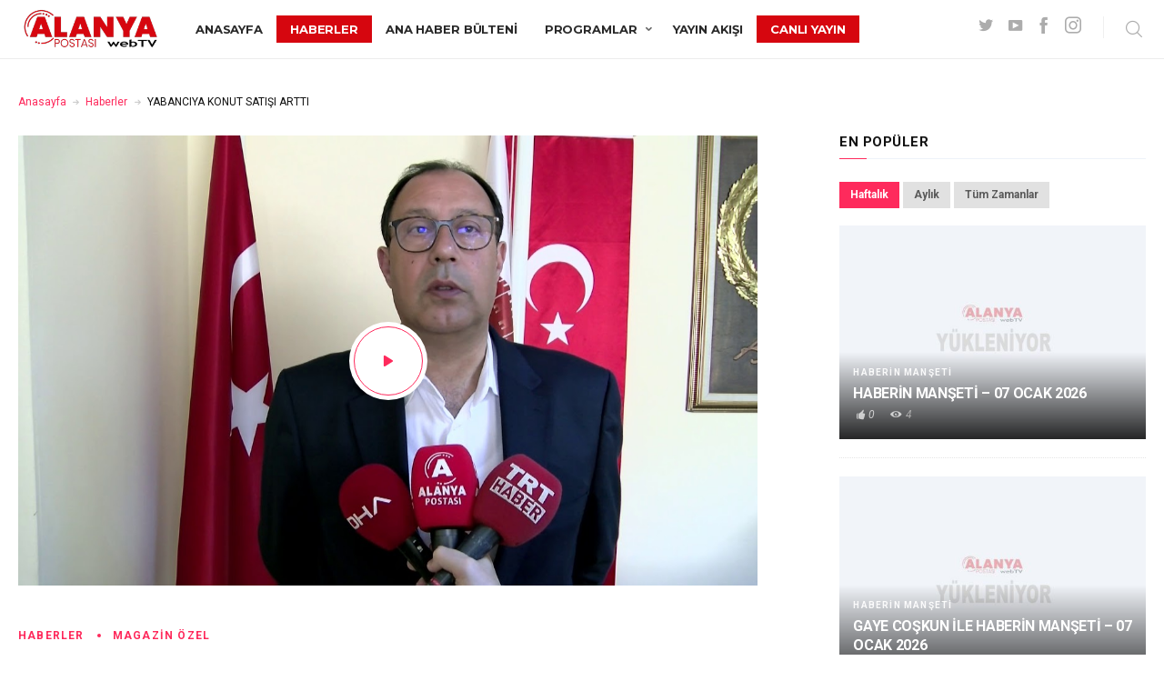

--- FILE ---
content_type: text/html; charset=UTF-8
request_url: https://www.alanyapostatv.com/video/yabanciya-konut-satisi-artti/
body_size: 23129
content:
<!DOCTYPE html>
<html lang="tr" itemscope itemtype="http://schema.org/WebPage">
<head>
<meta charset="UTF-8" />
<!-- Viewports for mobile -->
<meta name="viewport" content="width=device-width,minimum-scale=1">
<!--[if IE]>
<meta http-equiv="X-UA-Compatible" content="IE=9" />
<![endif]-->
<link rel="profile" href="http://gmpg.org/xfn/11" />
<link rel="pingback" href="https://www.alanyapostatv.com/xmlrpc.php" />
<meta property="lbi:postid" content="1843" />
<meta property="og:image" content="https://www.alanyapostatv.com/wp-content/uploads/2019/04/maxresdefault-125.jpg"/>
<meta property="og:title" content="YABANCIYA KONUT SATIŞI ARTTI" />
<meta property="og:description" content="2019 yılının ilk çeyreğinde yabancıya konut satış oranları rekor kırdı. ALEMDER Basın Sözcüsü Ali Özsoy Rus ve Arap pazarının konut alımında yükseldiğini belirtirken, ALTİD Başkanı Burhan Sili ise, turizmin gidişatının emlak sektörünü doğrudan etkilediğini belirttİ." />
<meta property="og:url" content="https://www.alanyapostatv.com/video/yabanciya-konut-satisi-artti/" />
<meta name="twitter:card" content="summary" />
<meta name="twitter:description" content="2019 yılının ilk çeyreğinde yabancıya konut satış oranları rekor kırdı. ALEMDER Basın Sözcüsü Ali Özsoy Rus ve Arap pazarının konut alımında yükseldiğini belirtirken, ALTİD Başkanı Burhan Sili ise, turizmin gidişatının emlak sektörünü doğrudan etkilediğini belirttİ." />
<meta name="twitter:title" content="YABANCIYA KONUT SATIŞI ARTTI" />
<meta name="twitter:image" content="https://www.alanyapostatv.com/wp-content/uploads/2019/04/maxresdefault-125.jpg"/>
<title>YABANCIYA KONUT SATIŞI ARTTI &#8211; Alanya Postası web TV</title>
<script type="text/javascript" id="tszf-language-script">
var error_str_obj = {
'required' : 'is required',
'mismatch' : 'does not match',
'validation' : 'is not valid'
}
</script>
<meta name='robots' content='max-image-preview:large' />
<link rel='dns-prefetch' href='//fonts.googleapis.com' />
<link rel="alternate" type="application/rss+xml" title="Alanya Postası web TV &raquo; beslemesi" href="https://www.alanyapostatv.com/feed/" />
<link rel="alternate" type="application/rss+xml" title="Alanya Postası web TV &raquo; yorum beslemesi" href="https://www.alanyapostatv.com/comments/feed/" />
<link rel="alternate" type="application/rss+xml" title="Alanya Postası web TV &raquo; YABANCIYA KONUT SATIŞI ARTTI yorum beslemesi" href="https://www.alanyapostatv.com/video/yabanciya-konut-satisi-artti/feed/" />
<!-- <link rel='stylesheet' id='exchrates_style-css'  href='https://www.alanyapostatv.com/wp-content/plugins/leartes-try-exchange-rates/assets/lbi-exchrates-style.css' type='text/css' media='all' /> -->
<!-- <link rel='stylesheet' id='touchrate-styles-css'  href='https://www.alanyapostatv.com/wp-content/plugins/touchrate/assets/css/styles.css' type='text/css' media='all' /> -->
<!-- <link rel='stylesheet' id='gowatch-webfont-css'  href='https://www.alanyapostatv.com/wp-content/themes/altsotv/css/redfont.css' type='text/css' media='all' /> -->
<!-- <link rel='stylesheet' id='gowatch-widgets-css'  href='https://www.alanyapostatv.com/wp-content/themes/altsotv/css/widgets.css' type='text/css' media='all' /> -->
<!-- <link rel='stylesheet' id='gowatch-bootstrap-css'  href='https://www.alanyapostatv.com/wp-content/themes/altsotv/css/bootstrap.css' type='text/css' media='all' /> -->
<!-- <link rel='stylesheet' id='gowatch-style-css'  href='https://www.alanyapostatv.com/wp-content/themes/altsotv/css/style.css' type='text/css' media='all' /> -->
<link rel="stylesheet" type="text/css" href="//www.alanyapostatv.com/wp-content/cache/wpfc-minified/98u2bp9n/hdqus.css" media="all"/>
<style id='gowatch-style-inline-css' type='text/css'>
/*************** Theme:  webTV *************/
/*************** Theme Version:  1.0.3 ************/
/*
--------------------------------------------------------------------------------
1. GENERAL COLOR
--------------------------------------------------------------------------------
*/
@media (min-width: 1200px) {
.container, .ts-mega-menu .ts_is_mega_div{
max-width: 1380px;
}  
}          
body{
color: #111111;
}
.airkit_search-filter-form {
color: #111111;
}
.event-list-cal-excerpt,
.airkit_frontend-dashboard .tszf-author .author-stats > li > strong {
color: #111111;
}
#event-list-cal a{
color: #111111;
}
.gbtr_minicart_wrapper {
color: #111111;
}
.woocommerce #content div.product form.cart .variations label,
.woocommerce div.product form.cart .variations label,
.woocommerce-page #content div.product form.cart .variations label,
.woocommerce-page div.product form.cart .variations label{
color: #111111;
}
.airkit_search-filter-form input[type="submit"] {
background-color: rgba(254,42,92,1);
color: #FFFFFF;
}
.airkit_frontend-forms .submit input[type="submit"] {
background-color: rgba(254,42,92,1);
color: #FFFFFF;
}
.airkit_frontend-forms .submit input[type="submit"]:hover {
background-color: rgba(204,19,89,1);
color: #f5f6f7;
}
.user-element .user-upload:hover {
color: rgba(254,42,92,1);
}
.video-is-sticky .sticky-video-closer {
background: rgba(254,42,92,1);
}
.video-is-sticky .sticky-video-closer:hover {
background: rgba(204,19,89,1);
}
.tszf-fields .bar {
background: rgba(254,42,92,1);
}
#add-to-playlist-modal .modal-footer #airkit-create-playlist {
background-color: rgba(254,42,92,1);
color: #FFFFFF;
}
#add-to-playlist-modal .modal-footer #airkit-create-playlist:hover {
background-color: rgba(204,19,89,1);
color: #f5f6f7;
}
.widget article .entry-categories > li > a {
color: rgba(254,42,92,1);
}
.widget article .entry-categories > li > a:hover {
color: rgba(204,19,89,1);
}
.widget_product_search input[type="submit"],
#searchform input[type="submit"] {
background-color: rgba(254,42,92,1);
color: #FFFFFF;
}
.vast-skip-button {
background-color: rgba(254,42,92,1);
color: #FFFFFF;
}
.vast-skip-button:hover {
background-color: rgba(204,19,89,1);
color: #f5f6f7;
}
.widget-title::after {
background: rgba(254,42,92,1);
}
.airkit_register-page {
background-color: rgba(254,42,92,1);
color: #FFFFFF;
}
.video-js .vjs-play-progress,
.video-js .vjs-slider-bar {
background: rgba(254,42,92,1) !important;
}
.airkit_search-filter-form input[type="submit"]:hover,
#searchform input[type="submit"]:hover {
background-color: rgba(204,19,89,1);
color: #f5f6f7;
}
.airkit_comment-rating .whole{
color: rgba(107,98,255,1);
}
.airkit_comment-rating .rover{
color: rgba(254,42,92,1);
}
article .airkit_sharing.views-sharing-button li a:hover,
article:hover .airkit_sharing.views-sharing-button li:first-child a{
border-color: rgba(254,42,92,1);
background-color: rgba(254,42,92,1);
color: #FFFFFF;
}
.content-toggler span:hover {
background-color: rgba(254,42,92,1);
color: #FFFFFF;
}
/*
--------------------------------------------------------------------------------
2. LINK COLOR
--------------------------------------------------------------------------------
*/
a{
color: rgba(254,42,92,1);
}
a:hover, a:focus{
color: rgba(204,19,89,1);
}
.post-navigator ul li a:hover div,
.widget a:hover,
.playlist-panel .playlist-repeat:hover,
.playlist-panel .playlist-shuffle:hover {
color: rgba(204,19,89,1);
}
.post-navigator ul li a div{
color: rgba(254,42,92,1);
}
.post-navigator ul li a:hover div{
color: rgba(204,19,89,1);
}
.woocommerce .woocommerce-breadcrumb a {
color: rgba(254,42,92,1);   
}
.woocommerce .woocommerce-breadcrumb a:hover,
.commentlist > li .comment .comment-reply-link:hover {
color: rgba(204,19,89,1);   
}
article .entry-categories > li:not(:last-child)::after {
background-color: rgba(254,42,92,1);
}
/*
--------------------------------------------------------------------------------
3. PRIMARY COLOR
--------------------------------------------------------------------------------
*/
::-moz-selection {
color: #FFFFFF;
background: rgba(254,42,92,1);
}
::selection {
color: #FFFFFF;
background: rgba(254,42,92,1);
}
.joyslider .entry-category a,
.ts-vertical-gallery .inner-gallery-container .bx-wrapper .bx-controls-direction a::before{
background: rgba(254,42,92,1);
color: #FFFFFF;
}
.airkit_page-header:not(.has-background) .archive-title span {
color: rgba(254,42,92,1);
}
.airkit_page-loading .airkit_ball .airkit_inner-ball {
background-color: rgba(254,42,92,1);
}
.primary_color {
color: rgba(254,42,92,1);
}
.btn-primary {
color: #FFFFFF;
background-color: rgba(254,42,92,1);
}
.btn-primary:hover,
.btn-primary:active,
.btn-primary:focus {
color: #f5f6f7;
background-color: rgba(204,19,89,1);
}
.airkit_page-header.has-background .archive-title span {
border-bottom: 3px solid rgba(254,42,92,1);
}
.ts-big-countdown .time-remaining > li > span,
article .entry-meta-category,
article .entry-category > li > a {
color: rgba(254,42,92,1);
}
article .entry-category > li > a:hover{
color: rgba(204,19,89,1);
}
.trigger-caption .button-trigger-cap{
background-color: rgba(254,42,92,1);
color: #FFFFFF;
}
.tweet-author,
.tweet-entry .icon-twitter,
.tweet-entry .tweet-data a{
color: rgba(254,42,92,1);
}
.block-title-border-square-center .block-title-container::before,
.block-title-border-square-left .block-title-container::before{
border-color: rgba(254,42,92,1);
}
.gbtr_dynamic_shopping_bag .ts-cart-close:hover {
color: rgba(254,42,92,1);
border-color: rgba(254, 42, 92, 0.3);
} 
.post-content blockquote::before,
.post-content blockquote::after,
.comment-content blockquote::before,
.comment-content blockquote::after            {
color: rgba(70, 70, 70, 0.5);
}
.inline-featured{
border-top: 4px solid rgba(254,42,92,1);
}
.inline-featured h5 i{
color: rgba(254,42,92,1);
}
.joyslider .entry-category a:hover{
background: rgba(204,19,89,1);
color: #f5f6f7;
}
.menu-open .trigger-menu.close-menu{
background-color: rgba(254,42,92,1);
color: #FFFFFF;
}
.menu-open .trigger-menu.close-menu:hover{
background-color: rgba(204,19,89,1);
color: #f5f6f7;
}
.joyslider .slide-preview:hover{
border-bottom-color: rgba(254,42,92,1);;
}
.nav-container ul.carousel-nav > li,
.carousel-wrapper ul.carousel-nav > li:hover,
.image-carousel ul.carousel-nav > li,
.airkit_post-gallery.format-gallery-carousel.carousel-post-gallery .carousel-nav > li {
background-color: rgba(254,42,92,1);
color: #FFFFFF;
}
.nav-container ul.carousel-nav > li:hover,
.image-carousel ul.carousel-nav > li:hover,
.airkit_post-gallery.format-gallery-carousel.carousel-post-gallery .carousel-nav > li:hover {
background-color: rgba(204,19,89,1);
color: #f5f6f7;
}
.carousel-wrapper .slick-dots .nav-dot:hover,
.carousel-wrapper .slick-dots .slick-active .nav-dot{
background-color: rgba(254,42,92,1);
}
.carousel-wrapper .slick-dots .nav-dot{
border-color: rgba(254,42,92,1);   
}
.gallery-pagination-dot-selected{
background: rgba(254,42,92,1);
}
.airkit_post-gallery.carousel-post-gallery .carousel-nav .carousel-nav-show-thumbnails.active {
background-color: rgba(254,42,92,1);
color: #FFFFFF;
}
.ts-video-fancybox span{
background-color: rgba(254,42,92,1);
color: #FFFFFF;
}
.ts-video-fancybox:hover span{
color: #f5f6f7;
background-color: rgba(204,19,89,1);
}
.single .post-meta .post-meta-actions .entry-meta-rating .touchrate-container,
.single .post-meta .post-meta-actions .airkit-single-likes {
background-color: rgba(254,42,92,1);
color: #FFFFFF;
}
.single .post-meta .post-meta-actions .airkit-single-likes a,
.single .post-meta .post-meta-actions .airkit-single-likes .touchsize-likes .touchsize-likes-icon {
color: #FFFFFF;
}
.airkit_add-to-favorite .btn-add-to-favorite.active .btn-icon-wrap,
.airkit_add-to-playlist .btn-add-to-playlist.active .btn-icon-wrap,
#add-to-playlist-modal .modal-body ul li.active,
.playlist-panel .playlist-repeat.active,
.playlist-panel .playlist-shuffle.active {
color: rgba(254,42,92,1);
}
.playlist-panel .playlist-item.active figure::after {
background-color: rgba(254,42,92,1);
}
.playlist-view .playlist-remove {
background-color: rgba(254,42,92,1);
color: #FFFFFF;
}
.playlist-view .playlist-remove:hover {
background-color: rgba(204,19,89,1);
color: #f5f6f7;
}
.tags-container a.tag:hover, .tags-container a[rel="tag"]:hover, .woocommerce .tagcloud a:hover {
color: rgba(254,42,92,1);
border-color: rgba(254,42,92,1);
}
.touchrate-average.touchrate-voted::before {
color: rgba(254,42,92,1);
}
.ts-pricing-view article.featured{
border-color: rgba(254,42,92,1);
}
.airkit_menu[class*="menu-element-"] .navbar-default .dropdown-menu .entry-categories li a {
color: #7c7c7c;
}
.woocommerce .product-view article .add_to_cart_button,
.woocommerce .product-view article .product_type_variable {
color: #7c7c7c;
}
.airkit_menu[class*="menu-element-"] .navbar-default .dropdown-menu .entry-categories li a:hover {
color: rgba(254,42,92,1);
background-color: transparent;
}
.airkit_footer-style4 .widget_nav_menu li.menu-item a:hover {
color: rgba(254,42,92,1);
}
.airkit_header-style4 .airkit_horizontal-menu .navbar-nav > li > a:hover::before,
.airkit_header-style4 .airkit_horizontal-menu .navbar-nav > li.current-menu-ancestor > a::before {
background-color: rgba(254,42,92,1);
}
.airkit_slider.vertical-slider .entry-categories li a,
.airkit_slider.stream .slider-item .entry-categories li a,
.airkit_nona-slider .nona-article .entry-categories li a,
.airkit_grease-slider article .entry-categories a,
.airkit_tilter-slider header .entry-content .entry-categories > li a,
.ts-featured-area.style-3 .feat-area-thumbs .entry-categories > li a,
.ts-featured-area.style-3 .feat-area-slider .entry-categories > li a {
color: #FFFFFF;
background-color: rgba(254,42,92,1);
}
.ts-featured-area.style-3 .feat-area-thumbs .thumb-item.slick-current .thumb-progress-bar {
background-color: rgba(254,42,92,1);
}
.airkit_tilter-slider header .entry-content .entry-categories > li a:hover,
.ts-featured-area.style-2 .feat-area-main article .entry-categories a:hover {
color: #FFFFFF;
background-color: rgba(254,42,92,1);
}
.ts-pricing-view article .read-more,
.ts-pricing-view .featured .read-more:hover {
border-color: rgba(254,42,92,1);
color: rgba(254,42,92,1);
}
article .read-more {
background-color: rgba(254,42,92,1);
color: #FFFFFF;
}
.ts-pricing-view .featured .read-more,
.ts-pricing-view article .read-more:hover{
background-color: rgba(254,42,92,1);
color: #FFFFFF;
}
.airkit_powerlink .entry-content:hover .button {
background-color: rgba(254,42,92,1);
color: #FFFFFF;
}
.airkit_powerlink .entry-content:hover {
border-color: rgba(254,42,92,1);
}
.woocommerce span.onsale-after,
.woocommerce-page span.onsale-after{
border-bottom: 10px solid rgba(204,19,89,1);
}
.single-post-navigation .navigation > li > a:hover,
.single-ts-gallery .entry-meta .entry-category > li > a:hover{
color: rgba(254,42,92,1);
}
.ts-big-countdown li i {
color: rgba(254,42,92,1);
}
.single-event .event-meta > li.delimiter,
.single-event .event-meta > li.repeat{
color: rgba(254,42,92,1);
}
.event-list-cal-single{
background-color: rgba(254,42,92,1);
color: #FFFFFF;
}
.flickr_badge_image:hover a img{
border-color: rgba(254,42,92,1);
}
body.gowatch .wp-playlist-light .wp-playlist-playing,
body.gowatch .mejs-controls .mejs-time-rail .mejs-time-current{
background-color: rgba(254,42,92,1);
color: #FFFFFF;
}
.timeline-view article::after {
background-color: rgba(254,42,92,1);   
}
.timeline-view article header .neighborhood .entry-meta-date {
color: rgba(254,42,92,1);
}
.bxslider .controls-direction span a{
background-color: rgba(254,42,92,1);
color: #FFFFFF;
}
.bx-wrapper .bx-pager.bx-default-pager a.active{
background-color: rgba(254,42,92,1);
}
.ts-team-single .view-profile {
background-color: rgba(254,42,92,1);   
color: #FFFFFF;
}
.instagram_widget_list .slick-dots .slick-active .nav-dot {
background-color: rgba(254, 42, 92, 0.5);   
}
/* WooCommerce */
.woocommerce .woocommerce-message,
.woocommerce-page .woocommerce-message {
color: rgba(254,42,92,1);
}
.woocommerce-nav .nav li.is-active a {
background-color: rgba(254,42,92,1);   
color: #FFFFFF;
}
.woocommerce span.onsale,
.woocommerce-page span.onsale,
.woocommerce #content div.product .woocommerce-tabs ul.tabs li{
background: rgba(254,42,92,1);
color: #FFFFFF;
}
.woocommerce #content div.product .woocommerce-tabs ul.tabs li.active a::after,
.woocommerce div.product .woocommerce-tabs ul.tabs li.active a::after,
.woocommerce-page #content div.product .woocommerce-tabs ul.tabs li.active a::after,
.woocommerce-page div.product .woocommerce-tabs ul.tabs li.active a::after{
border-color: rgba(254,42,92,1);
}
.woocommerce #content .woocommerce-result-count{
color: rgba(254,42,92,1);
border-color: rgba(254,42,92,1);
}
.woocommerce .widget_price_filter .ui-slider .ui-slider-range,
.woocommerce-page .widget_price_filter .ui-slider .ui-slider-range,
.woocommerce .widget_price_filter .ui-slider .ui-slider-handle,
.woocommerce-page .widget_price_filter .ui-slider .ui-slider-handle{
background-color: rgba(254,42,92,1);
}
.woocommerce .widget_layered_nav_filters ul li a,
.woocommerce-page .widget_layered_nav_filters ul li a{
background-color: rgba(254,42,92,1);
border-color: rgba(254,42,92,1);
}
.woocommerce #content .quantity .minus:hover,
.woocommerce .quantity .minus:hover,
.woocommerce-page #content .quantity .minus:hover,
.woocommerce-page .quantity .minus:hover,
.woocommerce #content .quantity .plus:hover,
.woocommerce .quantity .plus:hover,
.woocommerce-page #content .quantity .plus:hover,
.woocommerce-page .quantity .plus:hover{
background-color: rgba(204,19,89,1);
color: #f5f6f7;
}
.woocommerce #content input.button.alt,
.woocommerce #respond input#submit.alt,
.woocommerce a.button.alt,
.woocommerce button.button.alt,
.woocommerce input.button.alt,
.woocommerce-page #content input.button.alt,
.woocommerce-page #respond input#submit.alt,
.woocommerce-page button.button.alt
.woocommerce-page a.button.alt,
.woocommerce-page input.button.alt{
background-color: rgba(254,42,92,1);
color: #FFFFFF;
}
.woocommerce #content input.button,
.woocommerce #respond input#submit,
.woocommerce a.button,
.woocommerce button.button,
.woocommerce input.button,
.woocommerce-page #content input.button,
.woocommerce-page #respond input#submit,
.woocommerce-page a.button,
.woocommerce-page button.button,
.woocommerce-page input.button,
.woocommerce .woocommerce-error .button,
.woocommerce .woocommerce-info .button,
.woocommerce .woocommerce-message .button,
.woocommerce-page .woocommerce-error .button,
.woocommerce-page .woocommerce-info .button,
.woocommerce-page .woocommerce-message .button{
background: rgba(254,42,92,1);
color: #FFFFFF;
}
.woocommerce #content input.button:hover,
.woocommerce #respond input#submit:hover,
.woocommerce a.button:hover,
.woocommerce button.button:hover,
.woocommerce input.button:hover,
.woocommerce-page #content input.button:hover,
.woocommerce-page #respond input#submit:hover,
.woocommerce-page a.button:hover,
.woocommerce-page button.button:hover,
.woocommerce-page input.button:hover{
background: rgba(204,19,89,1);
color: #f5f6f7;
}
.woocommerce #content input.button.alt:hover,
.woocommerce #respond input#submit.alt:hover,
.woocommerce a.button.alt:hover,
.woocommerce button.button.alt:hover,
.woocommerce input.button.alt:hover,
.woocommerce-page #content input.button.alt:hover,
.woocommerce-page #respond input#submit.alt:hover,
.woocommerce-page a.button.alt:hover,
.woocommerce-page button.button.alt:hover,
.woocommerce-page input.button.alt:hover{
color: #f5f6f7 !important;
background-color: rgba(204,19,89,1);
}
.woocommerce .woocommerce-info,
.woocommerce-page .woocommerce-info,
.woocommerce .woocommerce-message,
.woocommerce-page .woocommerce-message{
border-color: rgba(254,42,92,1);
}
.woocommerce .woocommerce-error,
.woocommerce-page .woocommerce-error{
border-color: #a80023;
}
.woocommerce .widget_price_filter .price_slider_amount .button{
background-color: rgba(107,98,255,1);
color: #FFFFFF;
}
.woocommerce .widget_price_filter .price_slider_amount .button:hover{
background-color: rgba(254,42,92,1);
color: #FFFFFF;
}
.woocommerce .woocommerce-error::before,
.woocommerce-page .woocommerce-error::before{
color: #a80023;
}
.woocommerce .woocommerce-info::before,
.woocommerce-page .woocommerce-info::before,
.woocommerce .woocommerce-message::before,
.woocommerce-page .woocommerce-message::before{
color: rgba(254,42,92,1);
}
.woocommerce .product-view article .added_to_cart
border-color: rgba(254,42,92,1);
}
.woocommerce .product-view article .add_to_cart_button:hover,
.woocommerce .product-view article .added_to_cart:hover,
.woocommerce .product-view article .ajax_add_to_cart:hover,
.woocommerce .product-view article .product_type_variable:hover {
color: rgba(204,19,89,1);
}
.single-product .product-slider.slider-thumbs .slick-current {
border-color: rgba(254,42,92,1);
}
.single-product .product-images .slider-nav .slick-arrow:hover {
color: rgba(254,42,92,1);
}
.woocommerce .share-options li[data-social="show-more"] a::before{
background-color: rgba(254,42,92,1);                
}
.block-title-lineariconcenter .block-title-container i[class^="icon"]{
color: rgba(254,42,92,1);
}
.ts-clients-view div[data-tooltip]:hover::before {
background-color: rgba(254,42,92,1);
color: #FFFFFF;
}
.ts-clients-view div[data-tooltip]:hover::after {
border-top-color: rgba(254,42,92,1);
}
.airkit_search-filter-form input[type="text"]:focus,
.searchbox input[type="text"]:focus {
border-bottom-color: rgba(254,42,92,1);
}
.searchbox input.searchbutton:hover + i.icon-search,
.airkit_search-filter-form .search-filter-form .form-group-selector > span i[class^="icon"] {
color: rgba(254,42,92,1);
}
.airkit_search-filter-form .input-group-btn button.dropdown-toggle {
background-color: rgba(254,42,92,1);
color: #FFFFFF;
}
.airkit_search-filter-form .input-group-btn button.dropdown-toggle:hover {
background-color: rgba(204,19,89,1);
color: #f5f6f7;
}
.airkit_search-filter-form .input-group-btn.open button.dropdown-toggle {
background-color: rgba(107,98,255,1);
color: #FFFFFF;
}
.airkit_search-filter-form .input-group-btn.open button.dropdown-toggle:hover {
background-color: rgba(92,83,236,1);
color: #FFFFFF;
}
.airkit_search-filter-form p.ajax-results strong,
.archive-title strong {
color: rgba(254,42,92,1);
}
.search-no-results .searchpage,
.search .attention{
color: rgba(254,42,92,1);
}
#commentform .form-submit input[type="submit"]{
color: #FFFFFF;
background-color: rgba(254,42,92,1);
}
#commentform .form-submit input[type="submit"]:hover {
background-color: rgba(204,19,89,1);
color: #f5f6f7;
}
#add-to-playlist-modal #create-playlist-form > button:hover {
color: rgba(254,42,92,1);
}
#commentform label .required,
#commentform .comment-notes .required {
color: #FFFFFF;
background-color: rgba(254,42,92,1);
}
.ts-pagination-more {
background: rgba(254,42,92,1);
color: #FFFFFF;
}
.ts-pagination-more:not(.loading):hover{
background: rgba(204,19,89,1);
border-color: rgba(204,19,89,1);
color: #f5f6f7;
}
.ts-pagination-more .spinner {
border-left: 3px solid rgba(254,42,92,1);
border-right: 3px solid rgba(254,42,92,1);
}
.ts-ball-scale-pulse {
color: rgba(254,42,92,1);
}
.ts-callaction a.continue {
background-color: rgba(254,42,92,1);
color: #FFFFFF;
}
.block-title-lineafter .block-title-container .the-title::after,
.block-title-smallcenter .block-title-container .the-title::after {
background-color: rgba(254,42,92,1);
}
.ts-testimonials .carousel-wrapper .carousel-nav > li:hover {
border-color:  rgba(254,42,92,1);
}
.ts-testimonials article .entry-author:hover a {
color: rgba(254,42,92,1);
}
.post-navigator ul li a{
border-top-color: rgba(254,42,92,1);
}
.post-navigator ul li a:hover{
border-top-color: rgba(107,98,255,1);
}
.block-title-linerect .block-title-container::before{
background-color: rgba(254,42,92,1);
}
.delimiter.iconed::before{
color: rgba(254,42,92,1);
}
.block-title-leftrect .block-title-container::before{
background-color: rgba(254,42,92,1);
}
a.tag:hover, a[rel="tag"]:hover{
color: rgba(254,42,92,1);
}
.airkit_article-accordion article .bs-toggle,
.airkit_article-accordion article .entry-meta-categories li,
.ts-toggle-box .toggle-heading i{
color: rgba(254,42,92,1);   
}
#instagram_widget li header{
background-color: rgba(254, 42, 92, 0.8);   
}
button.contact-form-submit,
#nprogress .bar,
.article-progress-bar {
background: rgba(254,42,92,1);
color: #FFFFFF;
}
button.contact-form-submit:hover,
button.contact-form-submit:focus{
background: rgba(204,19,89,1);
color: #f5f6f7;
}
.widget .ts-tab-container .nav-tabs > li.active a {
background-color: rgba(254,42,92,1);
color: #FFFFFF;
}
.comment-form input:focus,
.comment-form textarea:focus,
.contact-form input:focus,
.contact-form textarea:focus,
#add-to-playlist-modal #create-playlist-form > input:focus {
border-color: rgba(254,42,92,1);
}
#nprogress .spinner-icon {
border-top-color: rgba(254,42,92,1);
border-left-color: rgba(254,42,92,1);
}
.ts-pagination ul .page-numbers {
background-color: rgba(255,255,255,1);
color: #111111;
}
.ts-pagination ul .page-numbers.current,
.ts-pagination ul .page-numbers.current:hover,
.ts-pagination ul .page-numbers.current:focus {
background-color: rgba(70, 70, 70, 0.08);
color: #111111;
}
.btn.active{
background-color: rgba(254,42,92,1);
color: #FFFFFF;
}
.mCS-dark.mCSB_scrollTools .mCSB_dragger .mCSB_dragger_bar{
background: rgba(254,42,92,1);
}
.mCS-dark.mCSB_scrollTools .mCSB_dragger .mCSB_dragger_bar:hover,
.mCS-dark.mCSB_scrollTools .mCSB_dragger:hover .mCSB_dragger_bar{
background: rgba(204,19,89,1);
}
.ts-tab-container .nav-tabs > li.active a,
.ts-tab-container .nav-tabs > li.active a:hover,
.ts-tab-container .nav-tabs > li.active a:focus {
box-shadow: inset 0 2px 0 rgba(254,42,92,1);
}
.ts-tab-container .nav-tabs > li.active a, 
.ts-tab-container .nav-tabs > li.active a:hover, 
.ts-tab-container .nav-tabs > li.active a:focus,
.woocommerce div.product .woocommerce-tabs ul.tabs li.active a {
color: rgba(254,42,92,1);
}
.ts-tab-container.display-vertical .nav-tabs > li.active a,
.ts-tab-container.display-vertical .nav-tabs > li.active a:hover,
.ts-tab-container.display-vertical .nav-tabs > li.active a:focus {
box-shadow: inset 2px 0 0 rgba(254,42,92,1);
}
.ts-tab-container.display-vertical .nav-tabs > li a:hover {
box-shadow: inset 2px 0 0 rgba(107,98,255,1);
}
.widget .ts-tab-container .nav-tabs > li a:hover,
.widget .ts-tab-container .nav-tabs > li a:focus,
.widget .ts-tab-container .nav-tabs > li a:active,
.widget .ts-tab-container .nav-tabs > li.active a:hover {
background-color: rgba(107,98,255,1);
color: #FFFFFF;
box-shadow: none;
}
.ts-tags-container > a::after,
.ts-tags-container a.tag:hover{
background: rgba(254,42,92,1);
}
article .is-sticky-div {
color: #FFFFFF;
background-color: rgba(254,42,92,1);
}
.post-content .event-meta-details li i{
color: rgba(254,42,92,1);
}
.post-author-box .author-articles .author-posts a {
color: rgba(254,42,92,1);
}
.post-author-box .author-articles .author-posts a:hover {
color: rgba(204,19,89,1);
}
.ts-get-calendar.ts-next:hover, .ts-get-calendar.ts-prev:hover {
background-color: rgba(254,42,92,1);
color: #FFFFFF;
}
.ts-event-title a{
background: rgba(254,42,92,1);
color: #FFFFFF;
}
.ts-small-countdown .time-remaining li > span{
background-color: rgba(254,42,92,1);
color: #FFFFFF;
}
.timeline-view header .entry-meta::before{
background-color: rgba(254,42,92,1);
border-color: #fff;
}
.ts-iconbox-bordered figure figcaption .btn,
.ts-iconbox-background figure figcaption .btn{
background-color: rgba(254,42,92,1);
color: #FFFFFF;
}
.ts-iconbox-bordered figure figcaption .btn:hover,
.ts-iconbox-background figure figcaption .btn:hover{
background-color: rgba(204,19,89,1);
color: #f5f6f7;
}
.airkit_article-accordion .panel-heading .entry-icon{
color: rgba(254,42,92,1);
}
.single .post-rating .rating-items li .rating-title::before{
background-color: rgba(254,42,92,1);
}
.ts-pagination-more{
border-color: rgba(254,42,92,1);
}
.ts-pagination-more::before, .ts-pagination-more::after, .ts-pagination-more span::before, .ts-pagination-more span::after{
background: rgba(254,42,92,1);
}
.nav-fillslide a.prev .wrap-icon, .nav-fillslide a.next .wrap-icon {
border-color: rgba(254,42,92,1);
color: #555;
}
.nav-fillslide h3 {
color: rgba(254,42,92,1);
}
.searchbox.style-icon .search-trigger i.icon-search:hover,
.searchbox.style-icon .search-close:hover{
color: rgba(204,19,89,1);
}
.searchbox .searchbutton {
background-color: transparent;
color: inherit;
}
.searchbox .searchbutton:hover {
color: rgba(254,42,92,1);
background-color: transparent;
}
.searchbox .hidden-form-search .search-close{
color: rgba(254,42,92,1);
}
.ts-select-by-category li.active a,
.ts-select-by-category li.active a {
color: rgba(254,42,92,1);
}
.archive-title:after {
background-color: rgba(254,42,92,1);
}
#mc4wp_email:active,
#mc4wp_email:focus{
border-color: rgba(254,42,92,1);
}
.mc4wp-form input[type="submit"]{
background-color: rgba(107,98,255,1);
color: #FFFFFF;
}
.mc4wp-form input[type="submit"]:hover{
color: #FFFFFF;
background-color: rgba(107,98,255,1);
}
.post-tags .tags-container a[rel="tag"]{
color: rgba(254,42,92,1);
}
.post-tags .tags-container a[rel="tag"]:hover{
color: rgba(204,19,89,1);
}
.flickity-page-dots .dot.is-selected{
background-color: rgba(254,42,92,1);
}
.fotorama__thumb-border{
border-color: rgba(254,42,92,1);
}
.ts-post-nav .post-nav-content  >  span{
color: rgba(254,42,92,1);
}
.mosaic-view article:hover .ts-hover{
background-color: rgba(254,42,92,1);
}
.commentlist > li .comment .comment-metadata .is-sticky-label,
.is-sticky-div {
background: rgba(254,42,92,1);
color: #FFFFFF;
}
.teams article:hover{
color: #FFFFFF;   
background: rgba(254,42,92,1);                
}
.teams article:hover .entry-title{
color: #FFFFFF;   
}
.widget_nav_menu .nav-pills > li.active > a, 
.widget_nav_menu .nav-pills > li.active > a:hover, 
.widget_nav_menu .nav-pills > li.active > a:focus{
color: rgba(254,42,92,1);    
}
.gbtr_dynamic_shopping_bag .count{
background-color: rgba(254,42,92,1);   
color: #FFFFFF;
}   
.gbtr_dynamic_shopping_bag .gbtr_minicart_wrapper a.button {
background-color: rgba(254,42,92,1);   
color: #FFFFFF;                
}   
.gbtr_dynamic_shopping_bag .gbtr_minicart_wrapper a.button:hover {
background-color: rgba(204,19,89,1);
color: #f5f6f7;
}
.airkit_tilter-slider ul li.tilter-slider--progress span.progress {
background-color: #fff;
}
.airkit_pricelist .pricelist-item .price,
.fancybox-slide .pricelist-details .content-wrap-extended .price {
color: rgba(254,42,92,1);
}
article .image-holder a.post-format-link,
.single-video .featured-image .vjs-big-play-button,
.single-format-video .featured-image .vjs-big-play-button,
.airkit_list-categories .item .entry-title {
color: rgba(254,42,92,1);
}
article .image-holder:hover a.post-format-link,
article .image-holder a.post-format-link:hover {
color: #FFFFFF;
background-color: rgba(254,42,92,1);
box-shadow: 0px 3px 12px rgba(204, 19, 89, 0.9);
}
.single-video .video-figure-content .vjs-big-play-button:hover,
.single-video .video-figure-content:hover .vjs-big-play-button,
.single-format-video .vjs-big-play-button:hover,
.single-format-video .video-figure-content:hover .vjs-big-play-button {
border-color: rgba(254,42,92,1);
color: #FFFFFF;
background-color: rgba(254,42,92,1);
box-shadow: 0px 8px 20px rgba(204, 19, 89, 0.95);
}
article.airkit_view-article .entry-content-footer::after,
.airkit_list-categories figure figcaption .entry-content-footer::after {
background-color: rgba(254,42,92,1);
}
.tszf-author-tabs .nav li > a:hover {
color: rgba(254,42,92,1);
}
.tszf-author-tabs .nav li.active > a::after,
.tszf-author-tabs .nav li > a:hover::after {
background-color: rgba(254,42,92,1);
}
.tszf-form .tszf-multistep-progressbar ul.tszf-step-wizard li.active-step {
background-color: rgba(254,42,92,1);
color: #FFFFFF;
}
.tszf-form .tszf-multistep-progressbar ul.tszf-step-wizard li.active-step::after {
border-left-color: rgba(254,42,92,1);
}
.tszf-author-tabs .nav li.ts-item-tab-settings.active > a,
.airkit_frontend-dashboard .tszf-author-sort-posts .dropdown-menu > li.active > a,
.airkit_frontend-forms .tszf-submit input[type="submit"] {
border-color: rgba(254,42,92,1);
background-color: rgba(254,42,92,1);
color: #FFFFFF;
}
.airkit_frontend-forms .tszf-submit input[type="submit"]:hover {
border-color: rgba(254,42,92,1);
background-color: transparent;
color: rgba(254,42,92,1);
}
.airkit_frontend-dashboard .tszf-user-name .social a:hover {
color: #FFFFFF;
background-color: rgba(254,42,92,1);
border-color: rgba(254,42,92,1);
}
.user-element .user-dropdown li.add-post a {
color: rgba(254,42,92,1);
}
.user-element .user-dropdown li.add-post a:hover {
color: #FFFFFF;
background-color: rgba(254,42,92,1);
border-style: solid;
}
/*
--------------------------------------------------------------------------------
4. SECONDARY COLOR
--------------------------------------------------------------------------------
*/
.post-edit-link{
color: rgba(107,98,255,1);
}
.post-edit-link:hover{
color: rgba(92,83,236,1);
border-color: rgba(92,83,236,1);
}
.ts-big-countdown .time-remaining > li > div{
color: rgba(107,98,255,1);
}
.single-event .event-time{
color: rgba(107,98,255,1);
}
article .image-holder .is-featured,
.airkit_tilter-slider article .is-featured,
.post-rating-circular .circular-content {
background-color: rgba(107,98,255,1);
color: #FFFFFF;
}
article .image-holder .is-featured::before,
.post-rating-circular::before {
border-right-color: rgba(107,98,255,1);
}
.big-view .image-right .image-holder .is-featured::before,
.big-view > .image-mosaic:nth-child(2n) .image-holder .is-featured::before {
border-left-color: rgba(92,83,236,1);
}
.event-list-cal th {
background-color: rgba(107,98,255,1);
color: #FFFFFF;
border-color: rgba(92,83,236,1);
text-shadow: 1px 1px 0 rgba(92,83,236,1);
}
.event-list-cal td.today .event-list-cal-day{
background-color: rgba(107,98,255,1);
color: #FFFFFF;
text-shadow: 1px 1px 0px rgba(92,83,236,1);
}
.widget_list_events .widget-meta .date-event .day{
color: rgba(107,98,255,1);
}
.ts-team-single  .team-categories > li {
background-color: rgba(107,98,255,1);
color: #FFFFFF;
}
.woocommerce #content .quantity .minus,
.woocommerce .quantity .minus,
.woocommerce-page #content .quantity .minus,
.woocommerce-page .quantity .minus,
.woocommerce #content .quantity .plus,
.woocommerce .quantity .plus,
.woocommerce-page #content .quantity .plus,
.woocommerce-page .quantity .plus{
background-color: rgba(107,98,255,1);
color: #FFFFFF;
}
.woocommerce #content div.product p.price,
.woocommerce #content div.product span.price,
.woocommerce div.product p.price,
.woocommerce div.product span.price,
.woocommerce-page #content div.product p.price,
.woocommerce-page #content div.product span.price,
.woocommerce-page div.product p.price,
.woocommerce-page div.product span.price {
color: rgba(107,98,255,1);
}
.product-view .product span.price ins,
.product-view .product span.price > span.amount {
color: rgba(107,98,255,1);
}
.ts-callaction a.continue:hover{
background-color: rgba(107,98,255,1);
color: #FFFFFF;
}
.ts-pagination ul .page-numbers:hover{
background: rgba(107,98,255,1);
color: #FFFFFF;
}
.purchase-btn{
color: rgba(107,98,255,1);
}
.purchase-btn:hover{
background: rgba(107,98,255,1);
}
.ts-small-countdown .time-remaining li > i{
color: rgba(107,98,255,1);
}
.ts-events-calendar tr td.calendar-day-head{
background: rgba(107,98,255,1);
color: #FFFFFF;
}
.mosaic-images article.button-link header::after,
.mosaic-images article.button-link .entry-title{
background: rgba(107,98,255,1);
color: #FFFFFF;                
}
.mosaic-images article.button-link .entry-title:hover{
background: rgba(92,83,236,1);
color: #FFFFFF;                
}
.ts-featured-area.style-3 .feat-area-thumbs .thumb-item.slick-current header .image-holder::before {
background-color: rgba(107, 98, 255, 0.5);
}
/*
--------------------------------------------------------------------------------
5. META COLOR
--------------------------------------------------------------------------------
*/
.ts-gallery .post-meta .entry-meta-description,
.single-ts-gallery .post-date .entry-meta-date > li.meta-month,
.airkit_post-gallery.list-post-gallery .gallery-item .gallery-caption .caption {
color: #7c7c7c;
}
.archive-desc p,
footer .related .related-list .related-content .ts-view-entry-meta-date,
.airkit_list-users article header span {
color: #7c7c7c;
}
.single-event .event-meta > li span.meta{
color: #7c7c7c;
font-size: 13px;
}
.widget_list_events .widget-meta .date-event .month{
color: #7c7c7c;
}
.ts-team-single .member-content .position{
color: #7c7c7c;
}
.single-post-navigation .navigation i[class*="icon"],
.single-post-navigation .navigation > li > a > span {
color: #7c7c7c;
}
.post-author-box .author-articles h6 {
color: #7c7c7c;
}
.airkit_sharing .entry-meta-description,
.airkit_add-to-favorite .btn-add-to-favorite .entry-meta-description,
.airkit_add-to-playlist .btn-add-to-playlist .entry-meta-description {
color: #7c7c7c;
}
.airkit_sharing .btn-share span.btn-icon-wrap,
.airkit_add-to-favorite .btn-add-to-favorite,
.airkit_add-to-playlist .btn-add-to-playlist {
color: #7c7c7c;
}
.single .page-subtitle{
color: #7c7c7c;
}
.single .single-meta-sidebar .inner-aside .entry-post-comments a{
color: #7c7c7c;
}
.search-results .searchcount{
color: #7c7c7c;
}
.time-remaining li span{
color: #7c7c7c;
}
.airkit_single-post [class*="term-"] .widegt .touchsize-likes .touchsize-likes-count{
color: #7c7c7c;   
}
.entry-meta,
.comment-metadata {
color: #7c7c7c;
}
.airkit_article-accordion .entry-meta-date{
color: #7c7c7c;
}
.teams article .article-excerpt{
color: #7c7c7c;
}
.post-meta li,
.post-meta li a,
.entry-meta a,
.mosaic-view.mosaic-style-4 article header .entry-meta a {
color: #7c7c7c;   
}
.post-meta li a:hover,
.entry-meta li a:hover,
.mosaic-view.mosaic-style-4 article header .entry-meta a:hover,
.airkit_menu .navbar-default .dropdown-menu article .entry-meta li a:hover {
color: rgba(254,42,92,1);   
}
.ts-single-page .page-meta .entry-meta-date,
.airkit_single-post .post-meta .entry-meta-author > span, 
.airkit_single-post [class*="term-"] .post-meta .entry-meta-date,
.playlist-panel .playlist-count,
.playlist-panel .playlist-repeat,
.playlist-panel .playlist-shuffle {
color: #7c7c7c;      
}
.nav-fillslide div span {
color: #7c7c7c;
border-color: #7c7c7c;
}
.nav-fillslide p {
color: #7c7c7c;
}
.widget .count-item,
.widget-meta li a {
color: #7c7c7c;
}
.single-ts-gallery .inner-gallery-container .overlay-effect .entry-overlay .entry-controls > li > a,
.ts-gallery-element .overlay-effect .entry-overlay .entry-controls > li > a{
color: #7c7c7c;
}
.single-ts-gallery .single_gallery1 .entry-controls > li > a,
.ts-gallery-element .entry-controls > li > a {
border-color: #7c7c7c;
}
.single-ts-gallery .entry-category > li > a {
color: #7c7c7c;
}
.single-ts-gallery .inner-gallery-container .overlay-effect .entry-overlay .social-sharing > li > a,
.ts-gallery-element .overlay-effect .entry-overlay .social-sharing > li > a {
color: #7c7c7c;
}
.timeline-view article .entry-meta {
color: #7c7c7c;
}
.timeline-view article .entry-meta .entry-month {
color: rgba(254,42,92,1);
}
.airkit_menu .navbar-default .dropdown-menu article .entry-meta li a:hover {
color: #7c7c7c;
background-color: transparent;
}
.airkit_single-post [class*="term-"] .widget .touchsize-likes .touchsize-likes-count::before {
color: #7c7c7c;   
}
.airkit_pricelist .pricelist-item.has-icon .img-wrap i[class*="icon"] {
color: #7c7c7c;
}
.product_meta > span,
.product_meta > span a {
color: #7c7c7c;
}
.airkit_frontend-dashboard .tszf-author .author-stats {
color: #7c7c7c;
}
/*
--------------------------------------------------------------------------------
6. VIEWS COLOR
--------------------------------------------------------------------------------
*/
.post-tags .tags-container a[rel="tag"]:hover{
background-color: transparent;
}
.entry-excerpt,
.airkit_pricelist .pricelist-item .description,
.airkit_frontend-dashboard .tszf-author .author-description {
color: #474747;
}
article .entry-title,
.airkit_pricelist .pricelist-item .content-wrap .title {
color: #000000;
}
article .entry-title a:hover,
.airkit_listed-features .icon-box-card .title a:hover,
.airkit_menu .navbar-default .dropdown-menu li article .entry-title a:hover,
.airkit_pricelist .pricelist-item .content-wrap a:hover .title {
color: rgba(168,68,206,1);
}
/*
--------------------------------------------------------------------------------
7. MENU COLOR
--------------------------------------------------------------------------------
*/
/* Sticky menu colors  */
.airkit_menu.affix,
.airkit_menu[class*="menu-element-"].affix .navbar-default .navbar-collapse {
background-color: rgba(255,255,255,1) !important;
}
.airkit_menu.affix .navbar-default .navbar-nav > li > a{
color: rgba(17,17,17,1) !important;
}
.airkit_menu.affix .navbar-default .navbar-nav > li > a:hover{
color: rgba(68,68,68,1) !important;
background-color: rgba(252,252,252,1)!important;
}
.airkit_menu.affix[class*="menu-element-"] .navbar-default .navbar-collapse,
.airkit_menu.affix[class*="menu-element-"] .navbar-default .navbar-collapse > ul > li,
.airkit_sidebar-menu.affix[class*="menu-element-"] .navbar-default{
background-color: rgba(255,255,255,1) !important;
}
.airkit_menu.affix[class*="menu-element-"] .navbar-default .navbar-nav > li,
.airkit_menu.affix[class*="menu-element-"] .navbar-default .navbar-nav > li > a{
background-color: rgba(255,255,255,1) !important;
color: rgba(17,17,17,1) !important;
}
.airkit_menu.affix[class*="menu-element-"] .navbar-default .navbar-nav > li:hover,
.airkit_menu.affix[class*="menu-element-"] .navbar-default .navbar-nav > li > a:hover{
background-color: rgba(252,252,252,1)!important;
color: rgba(68,68,68,1) !important;
}
/* Font sizes options */
@media screen and (min-width: 960px) {
/* Single post title sizes */
.entry-title.post-title{
font-size: 42px;
line-height: 50px;
}
.entry-title.page-title{
font-size: 42px;
line-height: 50px;
}
.entry-title.single-gallery-title{
font-size: 42px;
line-height: 50px;
}
.entry-title.single-video-title{
font-size: 42px;
line-height: 50px;
}
.grid-view article .entry-title,
.airkit_post-gallery.grid-post-gallery .gallery-caption .title {
font-size: 20px;
line-height: 26px;
}
.col-lg-8 .grid-view article .entry-title {
font-size: 17px;
line-height: 20px;
}
.list-view article .entry-title{
font-size: 28px;
line-height: 34px;
}
.thumbnail-view article .entry-title,
.airkit_menu-articles article .entry-title {
font-size: 18px;
line-height: 24px;
}
.thumbnail-view.cols-by-6 article .entry-title{
font-size: 13px;
line-height: 19px;
}
.col-lg-12 .thumbnail-view.cols-by-2 article .entry-title{
font-size: 21px;
line-height: 26px;
}
.col-lg-9 .thumbnail-view article .entry-title,
.col-lg-8 .thumbnail-view article .entry-title,
.col-lg-7 .thumbnail-view article .entry-title {
font-size: 16px;
line-height: 19px;
}
.site-section.airkit_expanded-row .thumbnail-view article .entry-title{
font-size: 26px;
line-height: 30px;
}
.mosaic-view article .entry-title{
font-size: 22px;
line-height: 28px;
}
.mosaic-view.mosaic-style-3 .is-big article .entry-title{
font-size: 34px;
line-height: 40px;
}
.timeline-view article .entry-title,
.timeline-view article header .neighborhood .entry-post-date time {
font-size: 36px;
line-height: 42px;
}
/* Big posts view */
.big-view .big-posts-entry article .entry-title,
.airkit_post-gallery.list-post-gallery .gallery-caption .title {
font-size: 24px;
line-height: 30px;
}
.col-lg-8 .big-view .big-posts-entry article .entry-title{
font-size: 21px;
}
.col-lg-6 .big-view .big-posts-entry article .entry-title{
font-size: 12px;
line-height: 12px;
}
.big-view .article-split-1-3 article .entry-title{
font-size: 12px;
line-height: 16px;
}
.col-lg-9 .big-view .article-split-1-3 article .entry-title,
.col-lg-8 .big-view .article-split-1-3 article .entry-title{
font-size: 10px;
line-height: 16px;
}
.super-view article > header .entry-title{
font-size: 28px;
line-height: 34px;
}
.airkit_expanded-row .mosaic-view:not(.mosaic-rectangles) article .entry-title{
font-size: 26px;
line-height: 28px;
max-height: 2.1em;
}
}
body{font-size:15px;font-family: "Roboto";font-weight: normal;font-style: normal;letter-spacing: 0em;text-decoration: None;text-transform: None;line-height: inherit;
}h1{font-size:52px;font-family: "Roboto";font-weight: bold;font-style: normal;letter-spacing: -0.02em;text-decoration: None;text-transform: None;line-height: inherit;
}h2{font-size:44px;font-family: "Roboto";font-weight: bold;font-style: normal;letter-spacing: -0.02em;text-decoration: None;text-transform: None;line-height: inherit;
}h3{font-size:38px;font-family: "Roboto";font-weight: bold;font-style: normal;letter-spacing: -0.02em;text-decoration: None;text-transform: None;line-height: inherit;
}h4{font-size:24px;font-family: "Roboto";font-weight: bold;font-style: normal;letter-spacing: -0.04em;text-decoration: None;text-transform: None;line-height: inherit;
}h5{font-size:22px;font-family: "Roboto";font-weight: normal;font-style: normal;letter-spacing: -0.02em;text-decoration: None;text-transform: None;line-height: inherit;
}h6{font-size:16px;font-family: "Roboto";font-weight: bold;font-style: normal;letter-spacing: -0.02em;text-decoration: None;text-transform: None;line-height: inherit;
}.airkit_menu .navbar-nav > li, .airkit_menu li[class*=menu-item-]{font-size:13px;font-family: "Montserrat";font-weight: bold;font-style: normal;letter-spacing: -0.01em;text-decoration: None;text-transform: Uppercase;line-height: inherit;
}@media (max-width: 768px) {
h1 {
font-size: 40px;
line-height: 1.35em;
}
h2 {
font-size: 32px;
line-height: 1.25em;
}
h3 {
font-size: 24px;
line-height: 1.25em;
}
h4 {
font-size: 22px;
line-height: 1.22em;
}
}body {
background-color: rgba(255,255,255,1);
}
/* --- Custom CSS Below ----  */
#canli-yayin .wp-video { margin: auto; }
#post-390 .entry-meta { display: none;}				
.single-video .post-author-avatar { display: none;}	
.single-video .entry-meta-author a[rel="author"] { visibility: hidden; }
.block-title-container span.block-title-description { padding-top: 10px; }
.gowatch-video-player.video-is-sticky>div { top: 65px; }
.menu-item.emphasis a {
background: #d6060f;
color: white !important;
padding-top: 5px !important;
padding-bottom: 5px !important;
margin-top: 17px;
margin-bottom: 17px;
}
.menu-item.emphasis a:hover { background-color: #ff0000 !important; }
ul.nav li.menu-item.emphasis.current-menu-item a:hover {color: white !important;}
ul.nav li.menu-item.emphasis.current-menu-item a {
background: #ff0000;
color: white !important;
padding-top: 22px !important;
padding-bottom: 22px !important;
margin-top: 0;
margin-bottom: 0;  	
}
article .entry-meta li.entry-meta-views,
.single-video .post-header .entry-meta-views {display: none;}
article .entry-meta li.entry-meta-date:after {content: ""; display: none;}									
</style>
<!-- <link rel='stylesheet' id='gowatch-videojs-style-css'  href='https://www.alanyapostatv.com/wp-content/themes/altsotv/css/videoplayer.css' type='text/css' media='all' /> -->
<link rel="stylesheet" type="text/css" href="//www.alanyapostatv.com/wp-content/cache/wpfc-minified/95gx9f0x/hdqus.css" media="all"/>
<link rel='stylesheet' id='airkit_google_fonts-css'  href='https://fonts.googleapis.com/css?family=Roboto%3A100%2C100italic%2C300%2C300italic%2Cregular%2Citalic%2C500%2C500italic%2C700%2C700italic%2C900%2C900italic%7CMontserrat%3Aregular%2C700&#038;subset=latin' type='text/css' media='all' />
<script src='//www.alanyapostatv.com/wp-content/cache/wpfc-minified/e1qlgvbo/hdqus.js' type="text/javascript"></script>
<!-- <script type='text/javascript' src='https://www.alanyapostatv.com/wp-includes/js/jquery/jquery.min.js' id='jquery-core-js'></script> -->
<!-- <script type='text/javascript' src='https://www.alanyapostatv.com/wp-includes/js/jquery/jquery-migrate.min.js' id='jquery-migrate-js'></script> -->
<!-- <script type='text/javascript' src='https://www.alanyapostatv.com/wp-includes/js/dist/vendor/regenerator-runtime.min.js' id='regenerator-runtime-js'></script> -->
<!-- <script type='text/javascript' src='https://www.alanyapostatv.com/wp-includes/js/dist/vendor/wp-polyfill.min.js' id='wp-polyfill-js'></script> -->
<!-- <script type='text/javascript' src='https://www.alanyapostatv.com/wp-includes/js/dist/dom-ready.min.js' id='wp-dom-ready-js'></script> -->
<!-- <script type='text/javascript' src='https://www.alanyapostatv.com/wp-includes/js/dist/hooks.min.js' id='wp-hooks-js'></script> -->
<!-- <script type='text/javascript' src='https://www.alanyapostatv.com/wp-includes/js/dist/i18n.min.js' id='wp-i18n-js'></script> -->
<script type='text/javascript' id='wp-i18n-js-after'>
wp.i18n.setLocaleData( { 'text direction\u0004ltr': [ 'ltr' ] } );
</script>
<script type='text/javascript' id='wp-a11y-js-translations'>
( function( domain, translations ) {
var localeData = translations.locale_data[ domain ] || translations.locale_data.messages;
localeData[""].domain = domain;
wp.i18n.setLocaleData( localeData, domain );
} )( "default", {"translation-revision-date":"2022-01-25 01:31:24+0000","generator":"GlotPress\/3.0.0-alpha.2","domain":"messages","locale_data":{"messages":{"":{"domain":"messages","plural-forms":"nplurals=2; plural=n > 1;","lang":"tr"},"Notifications":["Bildirimler"]}},"comment":{"reference":"wp-includes\/js\/dist\/a11y.js"}} );
</script>
<script src='//www.alanyapostatv.com/wp-content/cache/wpfc-minified/9izuofsm/hdqus.js' type="text/javascript"></script>
<!-- <script type='text/javascript' src='https://www.alanyapostatv.com/wp-includes/js/dist/a11y.min.js' id='wp-a11y-js'></script> -->
<!-- <script type='text/javascript' src='https://www.alanyapostatv.com/wp-includes/js/clipboard.min.js' id='clipboard-js'></script> -->
<!-- <script type='text/javascript' src='https://www.alanyapostatv.com/wp-includes/js/plupload/moxie.min.js' id='moxiejs-js'></script> -->
<!-- <script type='text/javascript' src='https://www.alanyapostatv.com/wp-includes/js/plupload/plupload.min.js' id='plupload-js'></script> -->
<!-- <script type='text/javascript' src='https://www.alanyapostatv.com/wp-includes/js/underscore.min.js' id='underscore-js'></script> -->
<script type='text/javascript' id='plupload-handlers-js-extra'>
/* <![CDATA[ */
var pluploadL10n = {"queue_limit_exceeded":"S\u0131raya \u00e7ok fazla say\u0131da dosya koymaya \u00e7al\u0131\u015ft\u0131n\u0131z.","file_exceeds_size_limit":"%s bu site i\u00e7in tan\u0131ml\u0131 en fazla dosya boyutunu ge\u00e7iyor.","zero_byte_file":"Bu dosya bo\u015f. L\u00fctfen ba\u015fka bir tane deneyin.","invalid_filetype":"\u00dczg\u00fcn\u00fcz, bu dosya t\u00fcr\u00fcn\u00fc y\u00fcklemenize izin verilmiyor.","not_an_image":"Bu dosya bir g\u00f6rsel de\u011fil. L\u00fctfen ba\u015fka bir dosya deneyin.","image_memory_exceeded":"Bellek s\u0131n\u0131r\u0131 a\u015f\u0131ld\u0131. L\u00fctfen daha k\u00fc\u00e7\u00fck bir dosya deneyin.","image_dimensions_exceeded":"Bu dosyan\u0131n boyutu, izin verilen s\u0131n\u0131r\u0131n \u00fcst\u00fcnde. L\u00fctfen ba\u015fka bir dosya deneyin.","default_error":"Y\u00fckleme s\u0131ras\u0131nda bir hata olu\u015ftu. L\u00fctfen daha sonra tekrar deneyin.","missing_upload_url":"Bir yap\u0131land\u0131rma hatas\u0131 s\u00f6z konusu. L\u00fctfen sunucu y\u00f6neticinizle irtibat kurun.","upload_limit_exceeded":"Sadece 1 dosya y\u00fckleyebilirsiniz.","http_error":"Sunucudan beklenmeyen yan\u0131t. Dosya ba\u015far\u0131yla y\u00fcklenmi\u015f olabilir. Ortam k\u00fct\u00fcphanesini kontrol edin veya sayfay\u0131 yeniden y\u00fckleyin.","http_error_image":"Sunucu g\u00f6r\u00fcnt\u00fcy\u00fc i\u015fleyemiyor. Sunucu me\u015fgulse veya g\u00f6revi tamamlamak i\u00e7in yeterli kayna\u011fa sahip de\u011filse bu durum ger\u00e7ekle\u015febilir. Daha k\u00fc\u00e7\u00fck bir g\u00f6rsel y\u00fcklemek yard\u0131mc\u0131 olabilir. \u00d6nerilen maksimum boyut 2560 pikseldir.","upload_failed":"Y\u00fckleme ba\u015far\u0131s\u0131z.","big_upload_failed":"L\u00fctfen dosyalar\u0131 %1$staray\u0131c\u0131 y\u00fckleyicisini%2$s kullan\u0131n.","big_upload_queued":"%s \u00e7oklu y\u00fckleyiciyi kullan\u0131rken izin verilen en y\u00fcksek dosya boyutunu ge\u00e7iyor.","io_error":"Dosya okuma\/yazma hatas\u0131.","security_error":"G\u00fcvenlik hatas\u0131.","file_cancelled":"Dosya iptal edildi.","upload_stopped":"Y\u00fckleme durdu.","dismiss":"Gizle","crunching":"\u0130\u015fleniyor\u2026","deleted":"\u00e7\u00f6p kutusuna ta\u015f\u0131nd\u0131.","error_uploading":"\u201c%s\u201d y\u00fcklemesi ba\u015far\u0131s\u0131z.","unsupported_image":"Bu resim bir web taray\u0131c\u0131s\u0131nda g\u00f6r\u00fcnt\u00fclenemez. En iyi sonu\u00e7lar i\u00e7in y\u00fcklemeden \u00f6nce JPEG bi\u00e7imine d\u00f6n\u00fc\u015ft\u00fcr\u00fcn.","noneditable_image":"Web sunucusu g\u00f6rseli i\u015fleyemedi. Y\u00fcklemeden \u00f6nce JPEG ya da PNG bi\u00e7imine d\u00f6n\u00fc\u015ft\u00fcr\u00fcn.","file_url_copied":"Dosya web adresi panonuza kopyaland\u0131"};
/* ]]> */
</script>
<script src='//www.alanyapostatv.com/wp-content/cache/wpfc-minified/2pngrwcu/hdqus.js' type="text/javascript"></script>
<!-- <script type='text/javascript' src='https://www.alanyapostatv.com/wp-includes/js/plupload/handlers.min.js' id='plupload-handlers-js'></script> -->
<link rel="https://api.w.org/" href="https://www.alanyapostatv.com/wp-json/" /><link rel="EditURI" type="application/rsd+xml" title="RSD" href="https://www.alanyapostatv.com/xmlrpc.php?rsd" />
<link rel="wlwmanifest" type="application/wlwmanifest+xml" href="https://www.alanyapostatv.com/wp-includes/wlwmanifest.xml" /> 
<link rel="canonical" href="https://www.alanyapostatv.com/video/yabanciya-konut-satisi-artti/" />
<link rel='shortlink' href='https://www.alanyapostatv.com/?p=1843' />
<link rel="alternate" type="application/json+oembed" href="https://www.alanyapostatv.com/wp-json/oembed/1.0/embed?url=https%3A%2F%2Fwww.alanyapostatv.com%2Fvideo%2Fyabanciya-konut-satisi-artti%2F" />
<link rel="alternate" type="text/xml+oembed" href="https://www.alanyapostatv.com/wp-json/oembed/1.0/embed?url=https%3A%2F%2Fwww.alanyapostatv.com%2Fvideo%2Fyabanciya-konut-satisi-artti%2F&#038;format=xml" />
<link rel="icon" href="https://www.alanyapostatv.com/wp-content/uploads/2019/03/cropped-Icon-512-32x32.png" sizes="32x32" />
<link rel="icon" href="https://www.alanyapostatv.com/wp-content/uploads/2019/03/cropped-Icon-512-192x192.png" sizes="192x192" />
<link rel="apple-touch-icon" href="https://www.alanyapostatv.com/wp-content/uploads/2019/03/cropped-Icon-512-180x180.png" />
<meta name="msapplication-TileImage" content="https://www.alanyapostatv.com/wp-content/uploads/2019/03/cropped-Icon-512-270x270.png" />
</head>
<body class="video-template-default single single-video postid-1843 wp-custom-logo gowatch ts-imagesloaded-enabled">
<div id="fb-root"></div>
<script>(function(d, s, id) {
var js, fjs = d.getElementsByTagName(s)[0];
if (d.getElementById(id)) return;
js = d.createElement(s); js.id = id;
js.src = 'https://connect.facebook.net/en_US/sdk.js#xfbml=1&version=v2.11&appId=181724551944218';
fjs.parentNode.insertBefore(js, fjs);
}(document, 'script', 'facebook-jssdk'));</script>
<div id="airkit_loading-preload">
<div class="preloader-center"></div>
<span>Yükleniyor...</span>
</div>
<div id="wrapper" data-header-align="top">
<header id="header">
<h1 class="hidden">Alanya Postası web TV</h1><div class="airkit_header-style4 is-sticky">
<div id="search-outer">
<div class="container">
<div class="searchbox">
<form method="get" id="JAh8CVRtSu" class="searchbox-live-results-form" role="search" action="https://www.alanyapostatv.com/">
<input type="hidden" name="wpnonce" value="6fcd0f5e11">
<div class="input-group">
<input  class="input" 
name="s" 
type="text" 
id="keywords-JAh8CVRtSu" 
placeholder="Ara"/>
<div class="input-group-btn">
<span class="ajax-loader"><img src="https://www.alanyapostatv.com/wp-content/themes/altsotv/images/ajax-loader.gif" alt="Loader"></span>
</div>
</div>
</form>
<div class="ajax-live-results"></div>
</div>
</div>
<a href="#" class="search-close" data-target="#search-outer"><i class="icon-close"></i></a>
</div>
<div class="container-fluid">
<div class="row">
<div class="airkit_table-content">
<div class="cell-item text-left">
<a href="https://www.alanyapostatv.com/" class="custom-logo-link logo " rel="home"><img width="277" height="77" src="https://www.alanyapostatv.com/wp-content/uploads/2019/03/ap_logo_trnsp_red.png" class="custom-logo" alt="Alanya Postası web TV" /></a>
</div><div class="col-md-8 cell-item"><div class=" airkit_menu left-dropdown hovermenu airkit_horizontal-menu airkit_toggle-menu no-icons custom-colors  nav-left menu-element-lnjcs">
<span class="sb-menu-toggle">
<span class="hamburger-box">
<span class="hamburger-inner"></span>
</span>
</span>
<div class="navbar navbar-default" role="navigation">
<div class="navbar-collapse collapse"><ul id="menu-ana-menu" class="nav navbar-nav"><li id="menu-item-338" class="menu-item menu-item-type-post_type menu-item-object-page menu-item-home airkit_menu-full dropdown simple"><a href="https://www.alanyapostatv.com/"  ><i class="icon-home"></i>Anasayfa</a></li><li id="menu-item-529" class="emphasis menu-item menu-item-type-post_type menu-item-object-page airkit_menu-full dropdown simple"><a href="https://www.alanyapostatv.com/haberler/"  ><i class="icon-newspaper"></i>Haberler</a></li><li id="menu-item-528" class="menu-item menu-item-type-post_type menu-item-object-page airkit_menu-full dropdown simple"><a href="https://www.alanyapostatv.com/ana-haber-bulteni/"  >Ana Haber Bülteni</a></li><li id="menu-item-517" class="menu-item menu-item-type-post_type menu-item-object-page menu-item-has-children airkit_menu-full dropdown simple"><a href="https://www.alanyapostatv.com/programlar/"  >Programlar</a><ul class="dropdown-menu sub-menu"><li id="menu-item-22578" class="menu-item menu-item-type-taxonomy menu-item-object-videos_categories airkit_menu-full dropdown simple direction-right"><a href="https://www.alanyapostatv.com/program/5x5/" >5x5</a><div class="dropdown-menu"><div class="airkit_menu-articles airkit_gutter-20 cols-by-2">
<article class="airkit_view-article col-lg-6 col-md-6 col-xs-12 post-35676 video type-video status-publish hentry videos_categories-5x5 no-thumbnail has-lazy-placeholder">
<figure class="image-holder has-background-img lazy" data-original="" background-image: url(https://www.alanyapostatv.com/wp-content/uploads/2019/03/placeholder-image-700x394.jpg) style="background-image: url(https://www.alanyapostatv.com/wp-content/uploads/2019/03/placeholder-image-700x394.jpg);">
<div class="overlay-effect  has-overlay-effect"><a href="https://www.alanyapostatv.com/video/private-video-114/" class="overlay-link darken"></a>
<ul class="overlay-sharing">
<li class="share-item">
<a class="facebook" title="Share on facebook" target="_blank" href="http://www.facebook.com/sharer/sharer.php?u="><i class="icon-facebook"></i></a>
</li>
<li class="share-item">
<a class="icon-twitter" title="Share on twitter" target="_blank" href="http://twitter.com/home?status=Private+video+"></a>
</li>
<li class="share-item">
<a class="icon-gplus" title="Share on Google+" target="_blank" href="https://plus.google.com/share?url=https://www.alanyapostatv.com/video/private-video-114/"></a>
</li>                
</ul></div>								</figure>
<header class="entry-content-below"><div class="entry-content"><h2 class="entry-title" itemprop="name headline"><a href="https://www.alanyapostatv.com/video/private-video-114/" title="Private video">Private video</a></h2></div><!-- /.entry-content --><div class="entry-content-footer"><span class="hidden"><span class="author-name" itemprop="author">leartes</span><span itemscope itemprop="mainEntityOfPage" itemtype="https://schema.org/WebPage" itemid="https://www.alanyapostatv.com/video/private-video-114/"></span><span itemprop="publisher" itemscope itemtype="https://schema.org/Organization">
<span itemprop="name">gowatch</span>
<span itemprop="logo" itemscope itemtype="https://schema.org/ImageObject">
<img src="https://www.alanyapostatv.com/wp-content/uploads/2019/03/ap_logo_trnsp_red.png" alt="Private video" />
<span itemprop="url">https://www.alanyapostatv.com/wp-content/uploads/2019/03/ap_logo_trnsp_red.png</span>
<span itemprop="width">277</span>
<span itemprop="height">77</span>
</span></span><time datetime="2025-12-31T11:14:12+03:00" itemprop="datePublished">31 Aralık 2025</time><time datetime="2025-12-31T11:14:12+03:00" itemprop="dateModified">31 Aralık 2025</time><span itemscope itemprop="image" itemtype="http://schema.org/ImageObject">
<span itemprop="url"></span>
<span itemprop="width"></span>
<span itemprop="height"></span>
</span></span></div><!-- /.entry-content-footer --></header>							</article>
<article class="airkit_view-article col-lg-6 col-md-6 col-xs-12 post-35678 video type-video status-publish hentry videos_categories-5x5 no-thumbnail has-lazy-placeholder">
<figure class="image-holder has-background-img lazy" data-original="" background-image: url(https://www.alanyapostatv.com/wp-content/uploads/2019/03/placeholder-image-700x394.jpg) style="background-image: url(https://www.alanyapostatv.com/wp-content/uploads/2019/03/placeholder-image-700x394.jpg);">
<div class="overlay-effect  has-overlay-effect"><a href="https://www.alanyapostatv.com/video/private-video-115/" class="overlay-link darken"></a>
<ul class="overlay-sharing">
<li class="share-item">
<a class="facebook" title="Share on facebook" target="_blank" href="http://www.facebook.com/sharer/sharer.php?u="><i class="icon-facebook"></i></a>
</li>
<li class="share-item">
<a class="icon-twitter" title="Share on twitter" target="_blank" href="http://twitter.com/home?status=Private+video+"></a>
</li>
<li class="share-item">
<a class="icon-gplus" title="Share on Google+" target="_blank" href="https://plus.google.com/share?url=https://www.alanyapostatv.com/video/private-video-115/"></a>
</li>                
</ul></div>								</figure>
<header class="entry-content-below"><div class="entry-content"><h2 class="entry-title" itemprop="name headline"><a href="https://www.alanyapostatv.com/video/private-video-115/" title="Private video">Private video</a></h2></div><!-- /.entry-content --><div class="entry-content-footer"><span class="hidden"><span class="author-name" itemprop="author">leartes</span><span itemscope itemprop="mainEntityOfPage" itemtype="https://schema.org/WebPage" itemid="https://www.alanyapostatv.com/video/private-video-115/"></span><span itemprop="publisher" itemscope itemtype="https://schema.org/Organization">
<span itemprop="name">gowatch</span>
<span itemprop="logo" itemscope itemtype="https://schema.org/ImageObject">
<img src="https://www.alanyapostatv.com/wp-content/uploads/2019/03/ap_logo_trnsp_red.png" alt="Private video" />
<span itemprop="url">https://www.alanyapostatv.com/wp-content/uploads/2019/03/ap_logo_trnsp_red.png</span>
<span itemprop="width">277</span>
<span itemprop="height">77</span>
</span></span><time datetime="2025-12-31T11:14:12+03:00" itemprop="datePublished">31 Aralık 2025</time><time datetime="2025-12-31T11:14:12+03:00" itemprop="dateModified">31 Aralık 2025</time><span itemscope itemprop="image" itemtype="http://schema.org/ImageObject">
<span itemprop="url"></span>
<span itemprop="width"></span>
<span itemprop="height"></span>
</span></span></div><!-- /.entry-content-footer --></header>							</article>
</div></div></li><li id="menu-item-22579" class="menu-item menu-item-type-taxonomy menu-item-object-videos_categories airkit_menu-full dropdown simple direction-right"><a href="https://www.alanyapostatv.com/program/ana-haber-bulteni/" >Ana Haber Bülteni</a><div class="dropdown-menu"><div class="airkit_menu-articles airkit_gutter-20 cols-by-2">
<article class="airkit_view-article col-lg-6 col-md-6 col-xs-12 post-35419 video type-video status-publish has-post-thumbnail hentry videos_categories-ana-haber-bulteni has-lazy-placeholder">
<figure class="image-holder has-background-img lazy" data-original="https://www.alanyapostatv.com/wp-content/uploads/2024/03/maxresdefault-35419-700x394.jpg" background-image: url(https://www.alanyapostatv.com/wp-content/uploads/2019/03/placeholder-image-700x394.jpg) style="background-image: url(https://www.alanyapostatv.com/wp-content/uploads/2019/03/placeholder-image-700x394.jpg);">
<div class="overlay-effect  has-overlay-effect"><a href="https://www.alanyapostatv.com/video/ana-haber-bulteni-01-mart-2024/" class="overlay-link darken"></a>
<ul class="overlay-sharing">
<li class="share-item">
<a class="facebook" title="Share on facebook" target="_blank" href="http://www.facebook.com/sharer/sharer.php?u=https://www.alanyapostatv.com/wp-content/uploads/2024/03/maxresdefault-35419-160x120.jpg"><i class="icon-facebook"></i></a>
</li>
<li class="share-item">
<a class="icon-twitter" title="Share on twitter" target="_blank" href="http://twitter.com/home?status=ANA+HABER+B%C3%9CLTEN%C4%B0+%26%238211%3B+01+MART+2024+https://www.alanyapostatv.com/wp-content/uploads/2024/03/maxresdefault-35419-160x120.jpg"></a>
</li>
<li class="share-item">
<a class="icon-gplus" title="Share on Google+" target="_blank" href="https://plus.google.com/share?url=https://www.alanyapostatv.com/video/ana-haber-bulteni-01-mart-2024/"></a>
</li>                
</ul></div>								</figure>
<header class="entry-content-below"><div class="entry-content"><h2 class="entry-title" itemprop="name headline"><a href="https://www.alanyapostatv.com/video/ana-haber-bulteni-01-mart-2024/" title="ANA HABER BÜLTENİ &#8211; 01 MART 2024">ANA HABER BÜLTENİ &#8211; 01 MART 2024</a></h2></div><!-- /.entry-content --><div class="entry-content-footer"><span class="hidden"><span class="author-name" itemprop="author">leartes</span><span itemscope itemprop="mainEntityOfPage" itemtype="https://schema.org/WebPage" itemid="https://www.alanyapostatv.com/video/ana-haber-bulteni-01-mart-2024/"></span><span itemprop="publisher" itemscope itemtype="https://schema.org/Organization">
<span itemprop="name">gowatch</span>
<span itemprop="logo" itemscope itemtype="https://schema.org/ImageObject">
<img src="https://www.alanyapostatv.com/wp-content/uploads/2019/03/ap_logo_trnsp_red.png" alt="ANA HABER BÜLTENİ &#8211; 01 MART 2024" />
<span itemprop="url">https://www.alanyapostatv.com/wp-content/uploads/2019/03/ap_logo_trnsp_red.png</span>
<span itemprop="width">277</span>
<span itemprop="height">77</span>
</span></span><time datetime="2024-03-02T16:29:02+03:00" itemprop="datePublished">2 Mart 2024</time><time datetime="2024-03-02T16:29:02+03:00" itemprop="dateModified">2 Mart 2024</time><span itemscope itemprop="image" itemtype="http://schema.org/ImageObject">
<span itemprop="url">https://www.alanyapostatv.com/wp-content/uploads/2024/03/maxresdefault-35419-1024x576.jpg</span>
<span itemprop="width">800</span>
<span itemprop="height">450</span>
</span></span></div><!-- /.entry-content-footer --></header>							</article>
<article class="airkit_view-article col-lg-6 col-md-6 col-xs-12 post-35417 video type-video status-publish has-post-thumbnail hentry videos_categories-ana-haber-bulteni has-lazy-placeholder">
<figure class="image-holder has-background-img lazy" data-original="https://www.alanyapostatv.com/wp-content/uploads/2024/03/maxresdefault-35417-700x394.jpg" background-image: url(https://www.alanyapostatv.com/wp-content/uploads/2019/03/placeholder-image-700x394.jpg) style="background-image: url(https://www.alanyapostatv.com/wp-content/uploads/2019/03/placeholder-image-700x394.jpg);">
<div class="overlay-effect  has-overlay-effect"><a href="https://www.alanyapostatv.com/video/ana-haber-bulteni-29-subat-2024/" class="overlay-link darken"></a>
<ul class="overlay-sharing">
<li class="share-item">
<a class="facebook" title="Share on facebook" target="_blank" href="http://www.facebook.com/sharer/sharer.php?u=https://www.alanyapostatv.com/wp-content/uploads/2024/03/maxresdefault-35417-160x120.jpg"><i class="icon-facebook"></i></a>
</li>
<li class="share-item">
<a class="icon-twitter" title="Share on twitter" target="_blank" href="http://twitter.com/home?status=ANA+HABER+B%C3%9CLTEN%C4%B0+%26%238211%3B+29+%C5%9EUBAT+2024+https://www.alanyapostatv.com/wp-content/uploads/2024/03/maxresdefault-35417-160x120.jpg"></a>
</li>
<li class="share-item">
<a class="icon-gplus" title="Share on Google+" target="_blank" href="https://plus.google.com/share?url=https://www.alanyapostatv.com/video/ana-haber-bulteni-29-subat-2024/"></a>
</li>                
</ul></div>								</figure>
<header class="entry-content-below"><div class="entry-content"><h2 class="entry-title" itemprop="name headline"><a href="https://www.alanyapostatv.com/video/ana-haber-bulteni-29-subat-2024/" title="ANA HABER BÜLTENİ &#8211; 29 ŞUBAT 2024">ANA HABER BÜLTENİ &#8211; 29 ŞUBAT 2024</a></h2></div><!-- /.entry-content --><div class="entry-content-footer"><span class="hidden"><span class="author-name" itemprop="author">leartes</span><span itemscope itemprop="mainEntityOfPage" itemtype="https://schema.org/WebPage" itemid="https://www.alanyapostatv.com/video/ana-haber-bulteni-29-subat-2024/"></span><span itemprop="publisher" itemscope itemtype="https://schema.org/Organization">
<span itemprop="name">gowatch</span>
<span itemprop="logo" itemscope itemtype="https://schema.org/ImageObject">
<img src="https://www.alanyapostatv.com/wp-content/uploads/2019/03/ap_logo_trnsp_red.png" alt="ANA HABER BÜLTENİ &#8211; 29 ŞUBAT 2024" />
<span itemprop="url">https://www.alanyapostatv.com/wp-content/uploads/2019/03/ap_logo_trnsp_red.png</span>
<span itemprop="width">277</span>
<span itemprop="height">77</span>
</span></span><time datetime="2024-03-01T17:29:08+03:00" itemprop="datePublished">1 Mart 2024</time><time datetime="2024-03-01T17:29:08+03:00" itemprop="dateModified">1 Mart 2024</time><span itemscope itemprop="image" itemtype="http://schema.org/ImageObject">
<span itemprop="url">https://www.alanyapostatv.com/wp-content/uploads/2024/03/maxresdefault-35417-1024x576.jpg</span>
<span itemprop="width">800</span>
<span itemprop="height">450</span>
</span></span></div><!-- /.entry-content-footer --></header>							</article>
</div></div></li><li id="menu-item-7934" class="menu-item menu-item-type-taxonomy menu-item-object-videos_categories airkit_menu-full dropdown simple direction-right"><a href="https://www.alanyapostatv.com/program/arti-haber/" >Artı Haber</a></li><li id="menu-item-665" class="menu-item menu-item-type-taxonomy menu-item-object-videos_categories airkit_menu-full dropdown simple direction-right"><a href="https://www.alanyapostatv.com/program/basin-tribunu/" >Basın Tribünü</a></li><li id="menu-item-7935" class="menu-item menu-item-type-taxonomy menu-item-object-videos_categories airkit_menu-full dropdown simple direction-right"><a href="https://www.alanyapostatv.com/program/engelsiz-kent-engelsiz-yasam/" >Engelsiz Kent Engelsiz Yaşam</a></li><li id="menu-item-15824" class="menu-item menu-item-type-taxonomy menu-item-object-videos_categories airkit_menu-full dropdown simple direction-right"><a href="https://www.alanyapostatv.com/program/gecmisten-gelecege-alanya/" >Geçmişten Geleceğe Alanya</a></li><li id="menu-item-8668" class="menu-item menu-item-type-taxonomy menu-item-object-videos_categories airkit_menu-full dropdown simple direction-right"><a href="https://www.alanyapostatv.com/program/guncel-programlar/" >Güncel Programlar</a><div class="dropdown-menu"><div class="airkit_menu-articles airkit_gutter-20 cols-by-2">
<article class="airkit_view-article col-lg-6 col-md-6 col-xs-12 post-22447 video type-video status-publish has-post-thumbnail hentry videos_categories-guncel-programlar has-lazy-placeholder">
<figure class="image-holder has-background-img lazy" data-original="https://www.alanyapostatv.com/wp-content/uploads/2021/02/maxresdefault-62-700x394.jpg" background-image: url(https://www.alanyapostatv.com/wp-content/uploads/2019/03/placeholder-image-700x394.jpg) style="background-image: url(https://www.alanyapostatv.com/wp-content/uploads/2019/03/placeholder-image-700x394.jpg);">
<div class="overlay-effect  has-overlay-effect"><a href="https://www.alanyapostatv.com/video/hayal-basar-ile-hayal-et-basar-4-subat-2021/" class="overlay-link darken"></a>
<ul class="overlay-sharing">
<li class="share-item">
<a class="facebook" title="Share on facebook" target="_blank" href="http://www.facebook.com/sharer/sharer.php?u=https://www.alanyapostatv.com/wp-content/uploads/2021/02/maxresdefault-62-160x120.jpg"><i class="icon-facebook"></i></a>
</li>
<li class="share-item">
<a class="icon-twitter" title="Share on twitter" target="_blank" href="http://twitter.com/home?status=HAYAL+BA%C5%9EAR+%C4%B0LE+HAYAL+ET+BA%C5%9EAR+4+%C5%9EUBAT+2021+https://www.alanyapostatv.com/wp-content/uploads/2021/02/maxresdefault-62-160x120.jpg"></a>
</li>
<li class="share-item">
<a class="icon-gplus" title="Share on Google+" target="_blank" href="https://plus.google.com/share?url=https://www.alanyapostatv.com/video/hayal-basar-ile-hayal-et-basar-4-subat-2021/"></a>
</li>                
</ul></div>								</figure>
<header class="entry-content-below"><div class="entry-content"><h2 class="entry-title" itemprop="name headline"><a href="https://www.alanyapostatv.com/video/hayal-basar-ile-hayal-et-basar-4-subat-2021/" title="HAYAL BAŞAR İLE HAYAL ET BAŞAR 4 ŞUBAT 2021">HAYAL BAŞAR İLE HAYAL ET BAŞAR 4 ŞUBAT 2021</a></h2></div><!-- /.entry-content --><div class="entry-content-footer"><span class="hidden"><span class="author-name" itemprop="author">Ekmel Yılmaz</span><span itemscope itemprop="mainEntityOfPage" itemtype="https://schema.org/WebPage" itemid="https://www.alanyapostatv.com/video/hayal-basar-ile-hayal-et-basar-4-subat-2021/"></span><span itemprop="publisher" itemscope itemtype="https://schema.org/Organization">
<span itemprop="name">gowatch</span>
<span itemprop="logo" itemscope itemtype="https://schema.org/ImageObject">
<img src="https://www.alanyapostatv.com/wp-content/uploads/2019/03/ap_logo_trnsp_red.png" alt="HAYAL BAŞAR İLE HAYAL ET BAŞAR 4 ŞUBAT 2021" />
<span itemprop="url">https://www.alanyapostatv.com/wp-content/uploads/2019/03/ap_logo_trnsp_red.png</span>
<span itemprop="width">277</span>
<span itemprop="height">77</span>
</span></span><time datetime="2021-02-05T14:13:02+03:00" itemprop="datePublished">5 Şubat 2021</time><time datetime="2021-02-05T14:13:02+03:00" itemprop="dateModified">5 Şubat 2021</time><span itemscope itemprop="image" itemtype="http://schema.org/ImageObject">
<span itemprop="url">https://www.alanyapostatv.com/wp-content/uploads/2021/02/maxresdefault-62-1024x576.jpg</span>
<span itemprop="width">800</span>
<span itemprop="height">450</span>
</span></span></div><!-- /.entry-content-footer --></header>							</article>
<article class="airkit_view-article col-lg-6 col-md-6 col-xs-12 post-22384 video type-video status-publish has-post-thumbnail hentry tag-ak-parti tag-alanya tag-cumhuriyet-halk-partisi tag-gundem tag-iyi-parti tag-milliyetci-hareket-partisi tag-politika tag-siyaset tag-yonetim videos_categories-guncel-programlar has-lazy-placeholder">
<figure class="image-holder has-background-img lazy" data-original="https://www.alanyapostatv.com/wp-content/uploads/2021/02/maxresdefault-42-700x394.jpg" background-image: url(https://www.alanyapostatv.com/wp-content/uploads/2019/03/placeholder-image-700x394.jpg) style="background-image: url(https://www.alanyapostatv.com/wp-content/uploads/2019/03/placeholder-image-700x394.jpg);">
<div class="overlay-effect  has-overlay-effect"><a href="https://www.alanyapostatv.com/video/gaye-coskun-ve-hilmi-karagoz-ile-5x5-3-subat-2021/" class="overlay-link darken"></a>
<ul class="overlay-sharing">
<li class="share-item">
<a class="facebook" title="Share on facebook" target="_blank" href="http://www.facebook.com/sharer/sharer.php?u=https://www.alanyapostatv.com/wp-content/uploads/2021/02/maxresdefault-42-160x120.jpg"><i class="icon-facebook"></i></a>
</li>
<li class="share-item">
<a class="icon-twitter" title="Share on twitter" target="_blank" href="http://twitter.com/home?status=GAYE+CO%C5%9EKUN+VE+H%C4%B0LM%C4%B0+KARAG%C3%96Z+%C4%B0LE+5X5+3+%C5%9EUBAT+2021+https://www.alanyapostatv.com/wp-content/uploads/2021/02/maxresdefault-42-160x120.jpg"></a>
</li>
<li class="share-item">
<a class="icon-gplus" title="Share on Google+" target="_blank" href="https://plus.google.com/share?url=https://www.alanyapostatv.com/video/gaye-coskun-ve-hilmi-karagoz-ile-5x5-3-subat-2021/"></a>
</li>                
</ul></div>								</figure>
<header class="entry-content-below"><div class="entry-content"><h2 class="entry-title" itemprop="name headline"><a href="https://www.alanyapostatv.com/video/gaye-coskun-ve-hilmi-karagoz-ile-5x5-3-subat-2021/" title="GAYE COŞKUN VE HİLMİ KARAGÖZ İLE 5X5 3 ŞUBAT 2021">GAYE COŞKUN VE HİLMİ KARAGÖZ İLE 5X5 3 ŞUBAT 2021</a></h2></div><!-- /.entry-content --><div class="entry-content-footer"><span class="hidden"><span class="author-name" itemprop="author">Ekmel Yılmaz</span><span itemscope itemprop="mainEntityOfPage" itemtype="https://schema.org/WebPage" itemid="https://www.alanyapostatv.com/video/gaye-coskun-ve-hilmi-karagoz-ile-5x5-3-subat-2021/"></span><span itemprop="publisher" itemscope itemtype="https://schema.org/Organization">
<span itemprop="name">gowatch</span>
<span itemprop="logo" itemscope itemtype="https://schema.org/ImageObject">
<img src="https://www.alanyapostatv.com/wp-content/uploads/2019/03/ap_logo_trnsp_red.png" alt="GAYE COŞKUN VE HİLMİ KARAGÖZ İLE 5X5 3 ŞUBAT 2021" />
<span itemprop="url">https://www.alanyapostatv.com/wp-content/uploads/2019/03/ap_logo_trnsp_red.png</span>
<span itemprop="width">277</span>
<span itemprop="height">77</span>
</span></span><time datetime="2021-02-03T17:35:17+03:00" itemprop="datePublished">3 Şubat 2021</time><time datetime="2021-02-03T17:35:17+03:00" itemprop="dateModified">3 Şubat 2021</time><span itemscope itemprop="image" itemtype="http://schema.org/ImageObject">
<span itemprop="url">https://www.alanyapostatv.com/wp-content/uploads/2021/02/maxresdefault-42-1024x576.jpg</span>
<span itemprop="width">800</span>
<span itemprop="height">450</span>
</span></span></div><!-- /.entry-content-footer --></header>							</article>
</div></div></li><li id="menu-item-664" class="menu-item menu-item-type-taxonomy menu-item-object-videos_categories airkit_menu-full dropdown simple direction-right"><a href="https://www.alanyapostatv.com/program/haberin-manseti/" >Haberin Manşeti</a></li><li id="menu-item-22580" class="menu-item menu-item-type-taxonomy menu-item-object-videos_categories current-video-ancestor current-menu-parent current-video-parent airkit_menu-full dropdown simple direction-right"><a href="https://www.alanyapostatv.com/program/haberler/" >Haberler</a><div class="dropdown-menu"><div class="airkit_menu-articles airkit_gutter-20 cols-by-2">
<article class="airkit_view-article col-lg-6 col-md-6 col-xs-12 post-35470 video type-video status-publish has-post-thumbnail hentry videos_categories-haberler has-lazy-placeholder">
<figure class="image-holder has-background-img lazy" data-original="https://www.alanyapostatv.com/wp-content/uploads/2025/02/maxresdefault-35470-700x394.jpg" background-image: url(https://www.alanyapostatv.com/wp-content/uploads/2019/03/placeholder-image-700x394.jpg) style="background-image: url(https://www.alanyapostatv.com/wp-content/uploads/2019/03/placeholder-image-700x394.jpg);">
<div class="overlay-effect  has-overlay-effect"><a href="https://www.alanyapostatv.com/video/alanyada-cene-tedavisinde-yeni-sayfa-bicaksiz-cozum/" class="overlay-link darken"></a>
<ul class="overlay-sharing">
<li class="share-item">
<a class="facebook" title="Share on facebook" target="_blank" href="http://www.facebook.com/sharer/sharer.php?u=https://www.alanyapostatv.com/wp-content/uploads/2025/02/maxresdefault-35470-160x120.jpg"><i class="icon-facebook"></i></a>
</li>
<li class="share-item">
<a class="icon-twitter" title="Share on twitter" target="_blank" href="http://twitter.com/home?status=Alanya%26%238217%3Bda+%C3%A7ene+tedavisinde+yeni+sayfa%21+B%C4%B1%C3%A7aks%C4%B1z+%C3%A7%C3%B6z%C3%BCm+https://www.alanyapostatv.com/wp-content/uploads/2025/02/maxresdefault-35470-160x120.jpg"></a>
</li>
<li class="share-item">
<a class="icon-gplus" title="Share on Google+" target="_blank" href="https://plus.google.com/share?url=https://www.alanyapostatv.com/video/alanyada-cene-tedavisinde-yeni-sayfa-bicaksiz-cozum/"></a>
</li>                
</ul></div>								</figure>
<header class="entry-content-below"><div class="entry-content"><h2 class="entry-title" itemprop="name headline"><a href="https://www.alanyapostatv.com/video/alanyada-cene-tedavisinde-yeni-sayfa-bicaksiz-cozum/" title="Alanya&#8217;da çene tedavisinde yeni sayfa! Bıçaksız çözüm">Alanya&#8217;da çene tedavisinde yeni sayfa! Bıçaksız çözüm</a></h2></div><!-- /.entry-content --><div class="entry-content-footer"><span class="hidden"><span class="author-name" itemprop="author">leartes</span><span itemscope itemprop="mainEntityOfPage" itemtype="https://schema.org/WebPage" itemid="https://www.alanyapostatv.com/video/alanyada-cene-tedavisinde-yeni-sayfa-bicaksiz-cozum/"></span><span itemprop="publisher" itemscope itemtype="https://schema.org/Organization">
<span itemprop="name">gowatch</span>
<span itemprop="logo" itemscope itemtype="https://schema.org/ImageObject">
<img src="https://www.alanyapostatv.com/wp-content/uploads/2019/03/ap_logo_trnsp_red.png" alt="Alanya&#8217;da çene tedavisinde yeni sayfa! Bıçaksız çözüm" />
<span itemprop="url">https://www.alanyapostatv.com/wp-content/uploads/2019/03/ap_logo_trnsp_red.png</span>
<span itemprop="width">277</span>
<span itemprop="height">77</span>
</span></span><time datetime="2025-02-10T18:25:06+03:00" itemprop="datePublished">10 Şubat 2025</time><time datetime="2025-02-10T18:25:06+03:00" itemprop="dateModified">10 Şubat 2025</time><span itemscope itemprop="image" itemtype="http://schema.org/ImageObject">
<span itemprop="url">https://www.alanyapostatv.com/wp-content/uploads/2025/02/maxresdefault-35470-1024x576.jpg</span>
<span itemprop="width">800</span>
<span itemprop="height">450</span>
</span></span></div><!-- /.entry-content-footer --></header>							</article>
<article class="airkit_view-article col-lg-6 col-md-6 col-xs-12 post-35460 video type-video status-publish has-post-thumbnail hentry videos_categories-haberler has-lazy-placeholder">
<figure class="image-holder has-background-img lazy" data-original="https://www.alanyapostatv.com/wp-content/uploads/2024/06/maxresdefault-35460-700x394.jpg" background-image: url(https://www.alanyapostatv.com/wp-content/uploads/2019/03/placeholder-image-700x394.jpg) style="background-image: url(https://www.alanyapostatv.com/wp-content/uploads/2019/03/placeholder-image-700x394.jpg);">
<div class="overlay-effect  has-overlay-effect"><a href="https://www.alanyapostatv.com/video/atabeme-buyuk-ilgi/" class="overlay-link darken"></a>
<ul class="overlay-sharing">
<li class="share-item">
<a class="facebook" title="Share on facebook" target="_blank" href="http://www.facebook.com/sharer/sharer.php?u=https://www.alanyapostatv.com/wp-content/uploads/2024/06/maxresdefault-35460-160x120.jpg"><i class="icon-facebook"></i></a>
</li>
<li class="share-item">
<a class="icon-twitter" title="Share on twitter" target="_blank" href="http://twitter.com/home?status=ATABEM%26%238217%3BE+B%C3%9CY%C3%9CK+%C4%B0LG%C4%B0+https://www.alanyapostatv.com/wp-content/uploads/2024/06/maxresdefault-35460-160x120.jpg"></a>
</li>
<li class="share-item">
<a class="icon-gplus" title="Share on Google+" target="_blank" href="https://plus.google.com/share?url=https://www.alanyapostatv.com/video/atabeme-buyuk-ilgi/"></a>
</li>                
</ul></div>								</figure>
<header class="entry-content-below"><div class="entry-content"><h2 class="entry-title" itemprop="name headline"><a href="https://www.alanyapostatv.com/video/atabeme-buyuk-ilgi/" title="ATABEM&#8217;E BÜYÜK İLGİ">ATABEM&#8217;E BÜYÜK İLGİ</a></h2></div><!-- /.entry-content --><div class="entry-content-footer"><span class="hidden"><span class="author-name" itemprop="author">leartes</span><span itemscope itemprop="mainEntityOfPage" itemtype="https://schema.org/WebPage" itemid="https://www.alanyapostatv.com/video/atabeme-buyuk-ilgi/"></span><span itemprop="publisher" itemscope itemtype="https://schema.org/Organization">
<span itemprop="name">gowatch</span>
<span itemprop="logo" itemscope itemtype="https://schema.org/ImageObject">
<img src="https://www.alanyapostatv.com/wp-content/uploads/2019/03/ap_logo_trnsp_red.png" alt="ATABEM&#8217;E BÜYÜK İLGİ" />
<span itemprop="url">https://www.alanyapostatv.com/wp-content/uploads/2019/03/ap_logo_trnsp_red.png</span>
<span itemprop="width">277</span>
<span itemprop="height">77</span>
</span></span><time datetime="2024-06-06T12:17:50+03:00" itemprop="datePublished">6 Haziran 2024</time><time datetime="2024-06-06T12:17:50+03:00" itemprop="dateModified">6 Haziran 2024</time><span itemscope itemprop="image" itemtype="http://schema.org/ImageObject">
<span itemprop="url">https://www.alanyapostatv.com/wp-content/uploads/2024/06/maxresdefault-35460-1024x576.jpg</span>
<span itemprop="width">800</span>
<span itemprop="height">450</span>
</span></span></div><!-- /.entry-content-footer --></header>							</article>
</div></div></li><li id="menu-item-22581" class="menu-item menu-item-type-taxonomy menu-item-object-videos_categories airkit_menu-full dropdown simple direction-right"><a href="https://www.alanyapostatv.com/program/hafta-sonu-ana-haber-bulteni/" >Hafta Sonu Ana Haber Bülteni</a><div class="dropdown-menu"><div class="airkit_menu-articles airkit_gutter-20 cols-by-2">
<article class="airkit_view-article col-lg-6 col-md-6 col-xs-12 post-33367 video type-video status-publish has-post-thumbnail hentry videos_categories-hafta-sonu-ana-haber-bulteni has-lazy-placeholder">
<figure class="image-holder has-background-img lazy" data-original="https://www.alanyapostatv.com/wp-content/uploads/2022/12/maxresdefault-33367-700x394.jpg" background-image: url(https://www.alanyapostatv.com/wp-content/uploads/2019/03/placeholder-image-700x394.jpg) style="background-image: url(https://www.alanyapostatv.com/wp-content/uploads/2019/03/placeholder-image-700x394.jpg);">
<div class="overlay-effect  has-overlay-effect"><a href="https://www.alanyapostatv.com/video/hafta-sonu-ana-haber-bulteni-31-aralik-2022/" class="overlay-link darken"></a>
<ul class="overlay-sharing">
<li class="share-item">
<a class="facebook" title="Share on facebook" target="_blank" href="http://www.facebook.com/sharer/sharer.php?u=https://www.alanyapostatv.com/wp-content/uploads/2022/12/maxresdefault-33367-160x120.jpg"><i class="icon-facebook"></i></a>
</li>
<li class="share-item">
<a class="icon-twitter" title="Share on twitter" target="_blank" href="http://twitter.com/home?status=HAFTA+SONU+ANA+HABER+B%C3%9CLTEN%C4%B0+%26%238211%3B+31+ARALIK+2022+https://www.alanyapostatv.com/wp-content/uploads/2022/12/maxresdefault-33367-160x120.jpg"></a>
</li>
<li class="share-item">
<a class="icon-gplus" title="Share on Google+" target="_blank" href="https://plus.google.com/share?url=https://www.alanyapostatv.com/video/hafta-sonu-ana-haber-bulteni-31-aralik-2022/"></a>
</li>                
</ul></div>								</figure>
<header class="entry-content-below"><div class="entry-content"><h2 class="entry-title" itemprop="name headline"><a href="https://www.alanyapostatv.com/video/hafta-sonu-ana-haber-bulteni-31-aralik-2022/" title="HAFTA SONU ANA HABER BÜLTENİ &#8211; 31 ARALIK 2022">HAFTA SONU ANA HABER BÜLTENİ &#8211; 31 ARALIK 2022</a></h2></div><!-- /.entry-content --><div class="entry-content-footer"><span class="hidden"><span class="author-name" itemprop="author">leartes</span><span itemscope itemprop="mainEntityOfPage" itemtype="https://schema.org/WebPage" itemid="https://www.alanyapostatv.com/video/hafta-sonu-ana-haber-bulteni-31-aralik-2022/"></span><span itemprop="publisher" itemscope itemtype="https://schema.org/Organization">
<span itemprop="name">gowatch</span>
<span itemprop="logo" itemscope itemtype="https://schema.org/ImageObject">
<img src="https://www.alanyapostatv.com/wp-content/uploads/2019/03/ap_logo_trnsp_red.png" alt="HAFTA SONU ANA HABER BÜLTENİ &#8211; 31 ARALIK 2022" />
<span itemprop="url">https://www.alanyapostatv.com/wp-content/uploads/2019/03/ap_logo_trnsp_red.png</span>
<span itemprop="width">277</span>
<span itemprop="height">77</span>
</span></span><time datetime="2022-12-31T19:20:15+03:00" itemprop="datePublished">31 Aralık 2022</time><time datetime="2022-12-31T19:20:15+03:00" itemprop="dateModified">31 Aralık 2022</time><span itemscope itemprop="image" itemtype="http://schema.org/ImageObject">
<span itemprop="url">https://www.alanyapostatv.com/wp-content/uploads/2022/12/maxresdefault-33367-1024x576.jpg</span>
<span itemprop="width">800</span>
<span itemprop="height">450</span>
</span></span></div><!-- /.entry-content-footer --></header>							</article>
<article class="airkit_view-article col-lg-6 col-md-6 col-xs-12 post-33305 video type-video status-publish has-post-thumbnail hentry videos_categories-hafta-sonu-ana-haber-bulteni has-lazy-placeholder">
<figure class="image-holder has-background-img lazy" data-original="https://www.alanyapostatv.com/wp-content/uploads/2022/12/maxresdefault-33305-700x394.jpg" background-image: url(https://www.alanyapostatv.com/wp-content/uploads/2019/03/placeholder-image-700x394.jpg) style="background-image: url(https://www.alanyapostatv.com/wp-content/uploads/2019/03/placeholder-image-700x394.jpg);">
<div class="overlay-effect  has-overlay-effect"><a href="https://www.alanyapostatv.com/video/hafta-sonu-ana-haber-bulteni-24-aralik-2022/" class="overlay-link darken"></a>
<ul class="overlay-sharing">
<li class="share-item">
<a class="facebook" title="Share on facebook" target="_blank" href="http://www.facebook.com/sharer/sharer.php?u=https://www.alanyapostatv.com/wp-content/uploads/2022/12/maxresdefault-33305-160x120.jpg"><i class="icon-facebook"></i></a>
</li>
<li class="share-item">
<a class="icon-twitter" title="Share on twitter" target="_blank" href="http://twitter.com/home?status=HAFTA+SONU+ANA+HABER+B%C3%9CLTEN%C4%B0+%26%238211%3B+24+ARALIK+2022+https://www.alanyapostatv.com/wp-content/uploads/2022/12/maxresdefault-33305-160x120.jpg"></a>
</li>
<li class="share-item">
<a class="icon-gplus" title="Share on Google+" target="_blank" href="https://plus.google.com/share?url=https://www.alanyapostatv.com/video/hafta-sonu-ana-haber-bulteni-24-aralik-2022/"></a>
</li>                
</ul></div>								</figure>
<header class="entry-content-below"><div class="entry-content"><h2 class="entry-title" itemprop="name headline"><a href="https://www.alanyapostatv.com/video/hafta-sonu-ana-haber-bulteni-24-aralik-2022/" title="HAFTA SONU ANA HABER BÜLTENİ &#8211; 24 ARALIK 2022">HAFTA SONU ANA HABER BÜLTENİ &#8211; 24 ARALIK 2022</a></h2></div><!-- /.entry-content --><div class="entry-content-footer"><span class="hidden"><span class="author-name" itemprop="author">leartes</span><span itemscope itemprop="mainEntityOfPage" itemtype="https://schema.org/WebPage" itemid="https://www.alanyapostatv.com/video/hafta-sonu-ana-haber-bulteni-24-aralik-2022/"></span><span itemprop="publisher" itemscope itemtype="https://schema.org/Organization">
<span itemprop="name">gowatch</span>
<span itemprop="logo" itemscope itemtype="https://schema.org/ImageObject">
<img src="https://www.alanyapostatv.com/wp-content/uploads/2019/03/ap_logo_trnsp_red.png" alt="HAFTA SONU ANA HABER BÜLTENİ &#8211; 24 ARALIK 2022" />
<span itemprop="url">https://www.alanyapostatv.com/wp-content/uploads/2019/03/ap_logo_trnsp_red.png</span>
<span itemprop="width">277</span>
<span itemprop="height">77</span>
</span></span><time datetime="2022-12-26T13:36:20+03:00" itemprop="datePublished">26 Aralık 2022</time><time datetime="2022-12-26T13:36:20+03:00" itemprop="dateModified">26 Aralık 2022</time><span itemscope itemprop="image" itemtype="http://schema.org/ImageObject">
<span itemprop="url">https://www.alanyapostatv.com/wp-content/uploads/2022/12/maxresdefault-33305-1024x576.jpg</span>
<span itemprop="width">800</span>
<span itemprop="height">450</span>
</span></span></div><!-- /.entry-content-footer --></header>							</article>
</div></div></li><li id="menu-item-22582" class="menu-item menu-item-type-taxonomy menu-item-object-videos_categories airkit_menu-full dropdown simple direction-right"><a href="https://www.alanyapostatv.com/program/hayal-et-basar/" >Hayal et Başar</a><div class="dropdown-menu"><div class="airkit_menu-articles airkit_gutter-20 cols-by-2">
<article class="airkit_view-article col-lg-6 col-md-6 col-xs-12 post-29561 video type-video status-publish has-post-thumbnail hentry videos_categories-hayal-et-basar has-lazy-placeholder">
<figure class="image-holder has-background-img lazy" data-original="https://www.alanyapostatv.com/wp-content/uploads/2021/10/maxresdefault-138-700x394.jpg" background-image: url(https://www.alanyapostatv.com/wp-content/uploads/2019/03/placeholder-image-700x394.jpg) style="background-image: url(https://www.alanyapostatv.com/wp-content/uploads/2019/03/placeholder-image-700x394.jpg);">
<div class="overlay-effect  has-overlay-effect"><a href="https://www.alanyapostatv.com/video/hayal-basar-ile-hayal-et-basar-20-ekim-2021-aycan-fenercioglu/" class="overlay-link darken"></a>
<ul class="overlay-sharing">
<li class="share-item">
<a class="facebook" title="Share on facebook" target="_blank" href="http://www.facebook.com/sharer/sharer.php?u=https://www.alanyapostatv.com/wp-content/uploads/2021/10/maxresdefault-138-160x120.jpg"><i class="icon-facebook"></i></a>
</li>
<li class="share-item">
<a class="icon-twitter" title="Share on twitter" target="_blank" href="http://twitter.com/home?status=HAYAL+BA%C5%9EAR+%C4%B0LE+HAYAL+ET+BA%C5%9EAR+20+EK%C4%B0M+2021+%28AYCAN+FENERC%C4%B0O%C4%9ELU%29+https://www.alanyapostatv.com/wp-content/uploads/2021/10/maxresdefault-138-160x120.jpg"></a>
</li>
<li class="share-item">
<a class="icon-gplus" title="Share on Google+" target="_blank" href="https://plus.google.com/share?url=https://www.alanyapostatv.com/video/hayal-basar-ile-hayal-et-basar-20-ekim-2021-aycan-fenercioglu/"></a>
</li>                
</ul></div>								</figure>
<header class="entry-content-below"><div class="entry-content"><h2 class="entry-title" itemprop="name headline"><a href="https://www.alanyapostatv.com/video/hayal-basar-ile-hayal-et-basar-20-ekim-2021-aycan-fenercioglu/" title="HAYAL BAŞAR İLE HAYAL ET BAŞAR 20 EKİM 2021 (AYCAN FENERCİOĞLU)">HAYAL BAŞAR İLE HAYAL ET BAŞAR 20 EKİM 2021 (AYCAN FENERCİOĞLU)</a></h2></div><!-- /.entry-content --><div class="entry-content-footer"><span class="hidden"><span class="author-name" itemprop="author">Ekmel Yılmaz</span><span itemscope itemprop="mainEntityOfPage" itemtype="https://schema.org/WebPage" itemid="https://www.alanyapostatv.com/video/hayal-basar-ile-hayal-et-basar-20-ekim-2021-aycan-fenercioglu/"></span><span itemprop="publisher" itemscope itemtype="https://schema.org/Organization">
<span itemprop="name">gowatch</span>
<span itemprop="logo" itemscope itemtype="https://schema.org/ImageObject">
<img src="https://www.alanyapostatv.com/wp-content/uploads/2019/03/ap_logo_trnsp_red.png" alt="HAYAL BAŞAR İLE HAYAL ET BAŞAR 20 EKİM 2021 (AYCAN FENERCİOĞLU)" />
<span itemprop="url">https://www.alanyapostatv.com/wp-content/uploads/2019/03/ap_logo_trnsp_red.png</span>
<span itemprop="width">277</span>
<span itemprop="height">77</span>
</span></span><time datetime="2021-10-23T17:44:47+03:00" itemprop="datePublished">23 Ekim 2021</time><time datetime="2021-10-23T17:44:47+03:00" itemprop="dateModified">23 Ekim 2021</time><span itemscope itemprop="image" itemtype="http://schema.org/ImageObject">
<span itemprop="url">https://www.alanyapostatv.com/wp-content/uploads/2021/10/maxresdefault-138-1024x576.jpg</span>
<span itemprop="width">800</span>
<span itemprop="height">450</span>
</span></span></div><!-- /.entry-content-footer --></header>							</article>
<article class="airkit_view-article col-lg-6 col-md-6 col-xs-12 post-29414 video type-video status-publish has-post-thumbnail hentry videos_categories-hayal-et-basar has-lazy-placeholder">
<figure class="image-holder has-background-img lazy" data-original="https://www.alanyapostatv.com/wp-content/uploads/2021/10/maxresdefault-90-700x394.jpg" background-image: url(https://www.alanyapostatv.com/wp-content/uploads/2019/03/placeholder-image-700x394.jpg) style="background-image: url(https://www.alanyapostatv.com/wp-content/uploads/2019/03/placeholder-image-700x394.jpg);">
<div class="overlay-effect  has-overlay-effect"><a href="https://www.alanyapostatv.com/video/hayal-basar-ile-hayal-et-basar-13-ekim-2021/" class="overlay-link darken"></a>
<ul class="overlay-sharing">
<li class="share-item">
<a class="facebook" title="Share on facebook" target="_blank" href="http://www.facebook.com/sharer/sharer.php?u=https://www.alanyapostatv.com/wp-content/uploads/2021/10/maxresdefault-90-160x120.jpg"><i class="icon-facebook"></i></a>
</li>
<li class="share-item">
<a class="icon-twitter" title="Share on twitter" target="_blank" href="http://twitter.com/home?status=HAYAL+BA%C5%9EAR+%C4%B0LE+HAYAL+ET+BA%C5%9EAR+13+EK%C4%B0M+2021+https://www.alanyapostatv.com/wp-content/uploads/2021/10/maxresdefault-90-160x120.jpg"></a>
</li>
<li class="share-item">
<a class="icon-gplus" title="Share on Google+" target="_blank" href="https://plus.google.com/share?url=https://www.alanyapostatv.com/video/hayal-basar-ile-hayal-et-basar-13-ekim-2021/"></a>
</li>                
</ul></div>								</figure>
<header class="entry-content-below"><div class="entry-content"><h2 class="entry-title" itemprop="name headline"><a href="https://www.alanyapostatv.com/video/hayal-basar-ile-hayal-et-basar-13-ekim-2021/" title="HAYAL BAŞAR İLE HAYAL ET BAŞAR 13 EKİM 2021">HAYAL BAŞAR İLE HAYAL ET BAŞAR 13 EKİM 2021</a></h2></div><!-- /.entry-content --><div class="entry-content-footer"><span class="hidden"><span class="author-name" itemprop="author">Ekmel Yılmaz</span><span itemscope itemprop="mainEntityOfPage" itemtype="https://schema.org/WebPage" itemid="https://www.alanyapostatv.com/video/hayal-basar-ile-hayal-et-basar-13-ekim-2021/"></span><span itemprop="publisher" itemscope itemtype="https://schema.org/Organization">
<span itemprop="name">gowatch</span>
<span itemprop="logo" itemscope itemtype="https://schema.org/ImageObject">
<img src="https://www.alanyapostatv.com/wp-content/uploads/2019/03/ap_logo_trnsp_red.png" alt="HAYAL BAŞAR İLE HAYAL ET BAŞAR 13 EKİM 2021" />
<span itemprop="url">https://www.alanyapostatv.com/wp-content/uploads/2019/03/ap_logo_trnsp_red.png</span>
<span itemprop="width">277</span>
<span itemprop="height">77</span>
</span></span><time datetime="2021-10-15T17:02:14+03:00" itemprop="datePublished">15 Ekim 2021</time><time datetime="2021-10-15T17:02:14+03:00" itemprop="dateModified">15 Ekim 2021</time><span itemscope itemprop="image" itemtype="http://schema.org/ImageObject">
<span itemprop="url">https://www.alanyapostatv.com/wp-content/uploads/2021/10/maxresdefault-90-1024x576.jpg</span>
<span itemprop="width">800</span>
<span itemprop="height">450</span>
</span></span></div><!-- /.entry-content-footer --></header>							</article>
</div></div></li><li id="menu-item-8522" class="menu-item menu-item-type-taxonomy menu-item-object-videos_categories airkit_menu-full dropdown simple direction-right"><a href="https://www.alanyapostatv.com/program/sabah-postasi/" >Sabah Postası</a></li><li id="menu-item-22584" class="menu-item menu-item-type-taxonomy menu-item-object-videos_categories airkit_menu-full dropdown simple direction-right"><a href="https://www.alanyapostatv.com/program/saglik-zamani/" >Sağlık Zamanı</a><div class="dropdown-menu"><div class="airkit_menu-articles airkit_gutter-20 cols-by-2">
<article class="airkit_view-article col-lg-6 col-md-6 col-xs-12 post-16833 video type-video status-publish has-post-thumbnail hentry tag-hayal-basar tag-saglik tag-saglik-zamani videos_categories-saglik-zamani has-lazy-placeholder">
<figure class="image-holder has-background-img lazy" data-original="https://www.alanyapostatv.com/wp-content/uploads/2020/07/0-37.jpg" background-image: url(https://www.alanyapostatv.com/wp-content/uploads/2019/03/placeholder-image-700x394.jpg) style="background-image: url(https://www.alanyapostatv.com/wp-content/uploads/2019/03/placeholder-image-700x394.jpg);">
<div class="overlay-effect  has-overlay-effect"><a href="https://www.alanyapostatv.com/video/hayal-basar-ile-saglik-zamani-16-temmuz-2020/" class="overlay-link darken"></a>
<ul class="overlay-sharing">
<li class="share-item">
<a class="facebook" title="Share on facebook" target="_blank" href="http://www.facebook.com/sharer/sharer.php?u=https://www.alanyapostatv.com/wp-content/uploads/2020/07/0-37-160x120.jpg"><i class="icon-facebook"></i></a>
</li>
<li class="share-item">
<a class="icon-twitter" title="Share on twitter" target="_blank" href="http://twitter.com/home?status=HAYAL+BA%C5%9EAR+%C4%B0LE+SA%C4%9ELIK+ZAMANI+16+TEMMUZ+2020+https://www.alanyapostatv.com/wp-content/uploads/2020/07/0-37-160x120.jpg"></a>
</li>
<li class="share-item">
<a class="icon-gplus" title="Share on Google+" target="_blank" href="https://plus.google.com/share?url=https://www.alanyapostatv.com/video/hayal-basar-ile-saglik-zamani-16-temmuz-2020/"></a>
</li>                
</ul></div>								</figure>
<header class="entry-content-below"><div class="entry-content"><h2 class="entry-title" itemprop="name headline"><a href="https://www.alanyapostatv.com/video/hayal-basar-ile-saglik-zamani-16-temmuz-2020/" title="HAYAL BAŞAR İLE SAĞLIK ZAMANI 16 TEMMUZ 2020">HAYAL BAŞAR İLE SAĞLIK ZAMANI 16 TEMMUZ 2020</a></h2></div><!-- /.entry-content --><div class="entry-content-footer"><span class="hidden"><span class="author-name" itemprop="author">Ekmel Yılmaz</span><span itemscope itemprop="mainEntityOfPage" itemtype="https://schema.org/WebPage" itemid="https://www.alanyapostatv.com/video/hayal-basar-ile-saglik-zamani-16-temmuz-2020/"></span><span itemprop="publisher" itemscope itemtype="https://schema.org/Organization">
<span itemprop="name">gowatch</span>
<span itemprop="logo" itemscope itemtype="https://schema.org/ImageObject">
<img src="https://www.alanyapostatv.com/wp-content/uploads/2019/03/ap_logo_trnsp_red.png" alt="HAYAL BAŞAR İLE SAĞLIK ZAMANI 16 TEMMUZ 2020" />
<span itemprop="url">https://www.alanyapostatv.com/wp-content/uploads/2019/03/ap_logo_trnsp_red.png</span>
<span itemprop="width">277</span>
<span itemprop="height">77</span>
</span></span><time datetime="2020-07-18T11:16:01+03:00" itemprop="datePublished">18 Temmuz 2020</time><time datetime="2020-07-18T11:16:01+03:00" itemprop="dateModified">18 Temmuz 2020</time><span itemscope itemprop="image" itemtype="http://schema.org/ImageObject">
<span itemprop="url">https://www.alanyapostatv.com/wp-content/uploads/2020/07/0-37.jpg</span>
<span itemprop="width">480</span>
<span itemprop="height">360</span>
</span></span></div><!-- /.entry-content-footer --></header>							</article>
<article class="airkit_view-article col-lg-6 col-md-6 col-xs-12 post-16542 video type-video status-publish has-post-thumbnail hentry tag-alanya tag-fizyoterapi tag-hayal-basar tag-saglik tag-saglik-zamani videos_categories-saglik-zamani has-lazy-placeholder">
<figure class="image-holder has-background-img lazy" data-original="https://www.alanyapostatv.com/wp-content/uploads/2020/07/maxresdefault-99-700x394.jpg" background-image: url(https://www.alanyapostatv.com/wp-content/uploads/2019/03/placeholder-image-700x394.jpg) style="background-image: url(https://www.alanyapostatv.com/wp-content/uploads/2019/03/placeholder-image-700x394.jpg);">
<div class="overlay-effect  has-overlay-effect"><a href="https://www.alanyapostatv.com/video/hayal-basar-ile-saglik-zamani-9-temmuz-2020/" class="overlay-link darken"></a>
<ul class="overlay-sharing">
<li class="share-item">
<a class="facebook" title="Share on facebook" target="_blank" href="http://www.facebook.com/sharer/sharer.php?u=https://www.alanyapostatv.com/wp-content/uploads/2020/07/maxresdefault-99-160x120.jpg"><i class="icon-facebook"></i></a>
</li>
<li class="share-item">
<a class="icon-twitter" title="Share on twitter" target="_blank" href="http://twitter.com/home?status=HAYAL+BA%C5%9EAR+%C4%B0LE+SA%C4%9ELIK+ZAMANI+9+TEMMUZ+2020+https://www.alanyapostatv.com/wp-content/uploads/2020/07/maxresdefault-99-160x120.jpg"></a>
</li>
<li class="share-item">
<a class="icon-gplus" title="Share on Google+" target="_blank" href="https://plus.google.com/share?url=https://www.alanyapostatv.com/video/hayal-basar-ile-saglik-zamani-9-temmuz-2020/"></a>
</li>                
</ul></div>								</figure>
<header class="entry-content-below"><div class="entry-content"><h2 class="entry-title" itemprop="name headline"><a href="https://www.alanyapostatv.com/video/hayal-basar-ile-saglik-zamani-9-temmuz-2020/" title="HAYAL BAŞAR İLE SAĞLIK ZAMANI 9 TEMMUZ 2020">HAYAL BAŞAR İLE SAĞLIK ZAMANI 9 TEMMUZ 2020</a></h2></div><!-- /.entry-content --><div class="entry-content-footer"><span class="hidden"><span class="author-name" itemprop="author">Ekmel Yılmaz</span><span itemscope itemprop="mainEntityOfPage" itemtype="https://schema.org/WebPage" itemid="https://www.alanyapostatv.com/video/hayal-basar-ile-saglik-zamani-9-temmuz-2020/"></span><span itemprop="publisher" itemscope itemtype="https://schema.org/Organization">
<span itemprop="name">gowatch</span>
<span itemprop="logo" itemscope itemtype="https://schema.org/ImageObject">
<img src="https://www.alanyapostatv.com/wp-content/uploads/2019/03/ap_logo_trnsp_red.png" alt="HAYAL BAŞAR İLE SAĞLIK ZAMANI 9 TEMMUZ 2020" />
<span itemprop="url">https://www.alanyapostatv.com/wp-content/uploads/2019/03/ap_logo_trnsp_red.png</span>
<span itemprop="width">277</span>
<span itemprop="height">77</span>
</span></span><time datetime="2020-07-10T10:14:23+03:00" itemprop="datePublished">10 Temmuz 2020</time><time datetime="2020-07-10T10:14:23+03:00" itemprop="dateModified">10 Temmuz 2020</time><span itemscope itemprop="image" itemtype="http://schema.org/ImageObject">
<span itemprop="url">https://www.alanyapostatv.com/wp-content/uploads/2020/07/maxresdefault-99-1024x576.jpg</span>
<span itemprop="width">800</span>
<span itemprop="height">450</span>
</span></span></div><!-- /.entry-content-footer --></header>							</article>
</div></div></li></ul></li><li id="menu-item-533" class="menu-item menu-item-type-post_type menu-item-object-page airkit_menu-full dropdown simple"><a href="https://www.alanyapostatv.com/yayin-akisi/"  >Yayın Akışı</a></li><li id="menu-item-530" class="emphasis menu-item menu-item-type-post_type menu-item-object-page airkit_menu-full dropdown simple"><a href="https://www.alanyapostatv.com/canli-yayin/"  ><i class="icon-signal-1"></i>Canlı Yayın</a></li></ul></div>
</div>
</div><style scoped>
.airkit_horizontal-menu.menu-element-lnjcs .navbar-default .navbar-collapse,
.airkit_sidebar-menu.menu-element-lnjcs .navbar-default{
background-color: transparent;
}
.airkit_sidebar-menu.menu-element-lnjcs .navbar-default,
.airkit_menu.menu-element-lnjcs .navbar-default .navbar-nav > li,
.airkit_menu.menu-element-lnjcs .navbar-default .navbar-nav > li > a{
color: #2a2a2a;
}
.airkit_menu.menu-element-lnjcs .navbar-default .navbar-nav > li:hover,
.airkit_menu.menu-element-lnjcs .navbar-default .navbar-nav > li > a:hover{
background-color: transparent;
color: rgba(254,42,92,1);
}
.airkit_menu.menu-element-lnjcs .navbar-default .dropdown-menu{
background-color: #212121;
color: #FFFFFF;
}
.airkit_menu.menu-element-lnjcs .navbar-default .dropdown-menu li a{
color: #FFFFFF;
}
.airkit_menu.menu-element-lnjcs .nav-pills li.menu-item.active > a,
.airkit_menu.menu-element-lnjcs .navbar-default .dropdown-menu li > a:hover{
background-color: #292929;
color: #f8f8f8;
}
.airkit_menu.menu-element-lnjcs .navbar-default li.current-menu-item > a,
.airkit_menu.menu-element-lnjcs .navbar-default li.current-menu-ancestor > a {
color: rgba(254,42,92,1) !important;
}
.airkit_menu.menu-element-lnjcs .navbar-default li.current-menu-item > a:hover,
.airkit_menu.menu-element-lnjcs .navbar-default li.current-menu-ancestor > a:hover {
color: rgba(254,42,92,1) !important;
}
.airkit_menu.menu-element-lnjcs .mega-column-title {
border-color: #FFFFFF;
}
.airkit_menu.menu-element-lnjcs .sb-menu-toggle .hamburger-label {
color: #2a2a2a;
}
.airkit_menu.menu-element-lnjcs .mega-column-title {
border-color: #FFFFFF;
}
.airkit_fullscreen-menu.menu-element-lnjcs .sb-menu-close{
border-color: #2a2a2a;
}
.airkit_fullscreen-menu.menu-element-lnjcs .sb-menu-close.over-submenu{
color: #FFFFFF;
}
@media only screen and (max-width : 768px){
.airkit_sidebar-menu.menu-element-lnjcs .navbar-default{
background-color: #212121;	
}
.airkit_sidebar-menu.menu-element-lnjcs .navbar-default,
.airkit_menu.menu-element-lnjcs .navbar-default .navbar-nav > li,
.airkit_menu.menu-element-lnjcs .navbar-default .navbar-nav > li > a {
color: #FFFFFF;
}
}
</style></div><div class="col-md-3 cell-item">
<div class="airkit_social-icons  iconed">
<ul class="text-right">
<li>
<a href="https://twitter.com/AlanyaPostaTV" target="_blank" class="twitter">
<i class="icon-twitter"></i></a>
</li>
<li>
<a href="https://www.youtube.com/channel/UCNXFg82kQnBcVp7NkeoJAHg" target="_blank" class="video">
<i class="icon-video"></i></a>
</li>
<li>
<a href="https://www.facebook.com/alanyapostasitv/" target="_blank" class="facebook">
<i class="icon-facebook"></i></a>
</li>
<li>
<a href="https://www.instagram.com/alanyapostatv/" target="_blank" class="instagram">
<i class="icon-instagram"></i></a>
</li>
</ul>
</div>
</div>				<div class="cell-item">
<div class="searchbox">
<a href="#" class="search-trigger" data-target="#search-outer"><i class="icon-search"></i></a>
</div>
</div>
</div>
</div>
</div>
</div>		</header>
<!-- Ad area 1 -->
<div class="single-content airkit_single-post airkit_single-main ">
<div class="post-details-row">
<div class="container">
<div class="airkit_breadcrumbs breadcrumbs-single-post"><div class="breadcrumbs-content">
<a href="https://www.alanyapostatv.com/">Anasayfa</a> <i class="icon-right-arrow"></i> <a href="https://www.alanyapostatv.com/program/haberler/">Haberler</a> <i class="icon-right-arrow"></i> YABANCIYA KONUT SATIŞI ARTTI</div></div>
<div class="row"><div class="sidebar-right col-lg-8 col-md-8">
<article class="ts-single-video site-width has-post-sidebar  post-1843 video type-video status-publish has-post-thumbnail hentry videos_categories-haberler videos_categories-magazin-ozel has-lazy-placeholder text-left below-image effect-always has-image single-article has-featured-img" data-post-id="1843" itemscope itemtype="http://schema.org/Article">
<figure class="featured-image"><div class="video-figure-content"><div class="gowatch-video-player embedded_videos should-stick">
<video id="videosingle-1843"
class="video-js vjs-default-skin videosingle" 
controls
preload="auto" 
width="880"
height="495"    
poster="https://www.alanyapostatv.com/wp-content/uploads/2019/04/maxresdefault-125.jpg"
data-setup='{ "techOrder": [ "html5", "youtube", "flash" ], "sources": [ { "type": "video/youtube", "src": "https://www.youtube.com/watch?v=565SrZSA67Q" } ], "youtube": { "rel": 0, "ytControls": "1", "autoplay": 0 } }'>
</video>
<span class="sticky-video-closer"><i class="icon-close"></i></span>
</div><span class="tsz-gowatch-config hidden">{"ads":{"video":[],"text":[],"image":[]}}</span><a href="https://www.alanyapostatv.com/wp-content/uploads/2019/04/maxresdefault-125.jpg" data-fancybox="1843"></a></div></figure>
<header class="post-header">
<ul class="post-categories entry-categories"><li class="term-haberler">
<a href="https://www.alanyapostatv.com/program/haberler/">Haberler</a>
</li><li class="term-magazin-ozel">
<a href="https://www.alanyapostatv.com/program/magazin-ozel/">Magazin Özel</a>
</li></ul><h2 class="post-title single-video-title" itemprop="name headline">YABANCIYA KONUT SATIŞI ARTTI</h2>									<div class="entry-meta entry-meta-views">
<span>İzlenme</span>
<strong>39</strong>
</div>
</header>
<aside class="post-meta">
<div class="post-meta-author">
<div class="entry-meta-author"><span class="post-author-avatar"><img alt='' src='https://secure.gravatar.com/avatar/f5cfe9b2d8034c477001f911c545687a?s=50&#038;d=mm&#038;r=g' srcset='https://secure.gravatar.com/avatar/f5cfe9b2d8034c477001f911c545687a?s=100&#038;d=mm&#038;r=g 2x' class='avatar avatar-50 photo' height='50' width='50' loading='lazy'/></span><a href="https://www.alanyapostatv.com/author/ekmel/" rel="author">
<span class="vcard author author_name"><span class="fn">Ekmel Yılmaz</span></span>
</a><span class="entry-meta-date">Yayın Tarihi:<a href="https://www.alanyapostatv.com/video/yabanciya-konut-satisi-artti/"><time class="date updated published" datetime="2019-04-25T14:48:52+03:00">25 Nisan 2019</time></a></span></div>				</div>
<div class="post-meta-actions">
<div class="tooltip-sharing single-sharing airkit_add-to-sharing" data-action="hover">
<div class="airkit_sharing">
<a class="btn-share" href="#" title="Paylaş" data-toggle="popover" data-placement="bottom">
<span class="btn-icon-wrap">
<i class="toggle-sharing icon-share"></i>
<i class="share-count"></i>
</span>
</a>
<div class="popover">
<div class="popover-content">
<span class="entry-meta-description">Paylaş</span>
<ul class="share-options ">
<li class="share-menu-item" data-social="facebook" data-post-id="1843">
<a class="icon-facebook" target="_blank" href="http://www.facebook.com/sharer/sharer.php?u=https://www.alanyapostatv.com/video/yabanciya-konut-satisi-artti/" >
</a>
</li>
<li class="share-menu-item" data-social="twitter" data-post-id="1843">
<a class="icon-twitter" target="_blank" href="https://twitter.com/share?url=https://www.alanyapostatv.com/video/yabanciya-konut-satisi-artti/&#038;text=YABANCIYA+KONUT+SATI%C5%9EI+ARTTI" >
</a>
</li>
<li class="share-menu-item" data-social="whatsapp" data-post-id="1843">
<a class="icon-whatsapp" target="_blank" href="#" data-title="YABANCIYA KONUT SATIŞI ARTTI"  data-subject="YABANCIYA KONUT SATIŞI ARTTI (Alanya Postası web TV)"  data-permalink="https://www.alanyapostatv.com/video/yabanciya-konut-satisi-artti/"  data-button-action="send-whatsapp">
</a>
</li>
<li class="share-menu-item" data-social="mail" data-post-id="1843">
<a class="icon-mail" target="_blank" href="#" data-title="YABANCIYA KONUT SATIŞI ARTTI"  data-subject="Alanya Postası web TV : YABANCIYA KONUT SATIŞI ARTTI"  data-permalink="https://www.alanyapostatv.com/video/yabanciya-konut-satisi-artti/"  data-button-action="send-email">
</a>
</li></ul>
<div class="popover-content-footer">
<a href="#" class="embed-code-link" data-action="show-embed-code-link">Yerleştirme</a>
<a href="#" class="post-link" data-action="show-post-link">Bağlantı</a>
<div class="embed-content hidden show-embed-code-link">
<textarea id="video-embed-code"><iframe src="https://www.alanyapostatv.com/embed/1843" width="680" height="480"></iframe></textarea>
</div>
<div class="embed-content hidden show-post-link">
<textarea id="video-url-code">https://www.alanyapostatv.com/video/yabanciya-konut-satisi-artti/</textarea>
</div>
</div>
</div>
</div>
</div></div><div class="entry-meta-rating">
<div class="touchrate-container">
<ul class="touchrate-stars" data-rating="0.0" data-id="1843"></ul>
<span class="touchrate-average"><i>0.0</i>/5</span>
</div></div>				</div>
</aside>
<aside class="post-container">
<div class="post-content less-content">
<div id="meta" class="style-scope ytd-watch-flexy">
<div id="meta-contents" class="style-scope ytd-watch-flexy">
<div id="container" class="style-scope ytd-video-secondary-info-renderer">
<div id="content" class="style-scope ytd-expander">
<div id="description" class="style-scope ytd-video-secondary-info-renderer">2019 yılının ilk çeyreğinde yabancıya konut satış oranları rekor kırdı. ALEMDER Basın Sözcüsü Ali Özsoy Rus ve Arap pazarının konut alımında yükseldiğini belirtirken, ALTİD Başkanı Burhan Sili ise, turizmin gidişatının emlak sektörünü doğrudan etkilediğini belirtti.</div>
</div>
<div id="background" class="style-scope paper-ripple"></div>
<div id="waves" class="style-scope paper-ripple"></div>
</div>
</div>
<div id="offer-module" class="style-scope ytd-watch-flexy"></div>
</div>
<div id="ticket-shelf" class="style-scope ytd-watch-flexy"></div>
<div id="merch-shelf" class="style-scope ytd-watch-flexy"></div>
<div id="header" class="style-scope ytd-item-section-renderer">
<div id="title" class="style-scope ytd-comments-header-renderer"></div>
</div>
<ul class="tszf_customs"></ul><div class="below-single-content"></div>				</div>
<div class="content-toggler"><span><em>Daha Fazla Göster</em> <i class="icon-down"></i></span></div>
<div class="post-footer">
<nav class="single-post-navigation">
<ul class="navigation">
<li class="airkit_post-nav">        
<a class="page-prev" href="https://www.alanyapostatv.com/video/ilk-mezunlardan-anlamli-etkinlik/">
<i class="icon-left"></i>
<span>Önceki</span>
<h4>İLK MEZUNLARDAN ANLAMLI ETKİNLİK</h4>
</a>        
</li>
<li class="airkit_post-nav">        
<a class="page-next" href="https://www.alanyapostatv.com/video/ittifak-ruhu-gazipasadaydi/">
<i class="icon-right"></i>
<span>Sonraki</span>
<h4>İTTİFAK RUHU GAZİPAŞA’DAYDI</h4>
</a>        
</li>
</ul>
</nav>
<div class="post-related single-featured-posts">
<div class="inner-posts">
<div class="row">
<div class="col-lg-12">
<div class="block-title block-title-simplecenter">
<div class="block-title-container"><h4 class="the-title"style="color: inherit;"><i class="icon-star-full"></i>Önerilenler<i class="icon-star-full"></i></h4></div>
</div>
</div><div class="airkit_article-views cols-by-2 airkit_gutter-40 grid-view">
<div class="item col-lg-6 col-md-6 col-xs-12" data-filter-by="339">
<article class="post-35692 video type-video status-publish has-post-thumbnail hentry videos_categories-haberin-manseti has-lazy-placeholder airkit_view-article text-left below-image effect-always has-image" data-post-id="35692" itemscope itemtype="http://schema.org/Article">
<figure class="image-holder"><span class="is-featured"><i class="icon-star-full"></i></span><a href="https://www.alanyapostatv.com/video/gaye-coskun-ile-haberin-manseti-13-ocak-2026/" title="GAYE COŞKUN İLE HABERİN MANŞETİ &#8211; 13 OCAK 2026"><img width="1" height="1" class="attachment-gowatch_grid size-gowatch_grid lazy  wp-post-image" alt="GAYE COŞKUN İLE HABERİN MANŞETİ &#8211; 13 OCAK 2026" data-original="https://www.alanyapostatv.com/wp-content/uploads/2026/01/hqdefault-35692.jpg" src="https://www.alanyapostatv.com/wp-content/uploads/2019/03/placeholder-image-640x360.jpg" /></a><a href="https://www.alanyapostatv.com/video/gaye-coskun-ile-haberin-manseti-13-ocak-2026/" class="post-link"></a><div class="overlay-effect  has-overlay-effect"><a href="https://www.alanyapostatv.com/video/gaye-coskun-ile-haberin-manseti-13-ocak-2026/" class="overlay-link darken"></a>
<ul class="overlay-sharing">
<li class="share-item">
<a class="facebook" title="Share on facebook" target="_blank" href="http://www.facebook.com/sharer/sharer.php?u=https://www.alanyapostatv.com/wp-content/uploads/2026/01/hqdefault-35692.jpg"><i class="icon-facebook"></i></a>
</li>
<li class="share-item">
<a class="icon-twitter" title="Share on twitter" target="_blank" href="http://twitter.com/home?status=GAYE+CO%C5%9EKUN+%C4%B0LE+HABER%C4%B0N+MAN%C5%9EET%C4%B0+%26%238211%3B+13+OCAK+2026+https://www.alanyapostatv.com/wp-content/uploads/2026/01/hqdefault-35692.jpg"></a>
</li>
<li class="share-item">
<a class="icon-gplus" title="Share on Google+" target="_blank" href="https://plus.google.com/share?url=https://www.alanyapostatv.com/video/gaye-coskun-ile-haberin-manseti-13-ocak-2026/"></a>
</li>                
</ul></div></figure><header class="entry-content-below"><div class="entry-content"><ul class="entry-categories"><li class="term-haberin-manseti">
<a href="https://www.alanyapostatv.com/program/haberin-manseti/">Haberin Manşeti</a>
</li></ul><h2 class="entry-title" itemprop="name headline"><a href="https://www.alanyapostatv.com/video/gaye-coskun-ile-haberin-manseti-13-ocak-2026/" title="GAYE COŞKUN İLE HABERİN MANŞETİ &#8211; 13 OCAK 2026">GAYE COŞKUN İLE HABERİN MANŞETİ &#8211; 13 OCAK 2026</a></h2><div class="entry-excerpt" itemprop="description">#alanyapostatv @Alanya PostaTV
Web Site https://www.alanyapostatv.com
Facebook https://www.facebook.com/alanyapostasitv 
Twitter https://www.twitter.com/alanyapostatv 
Instagram h...</div></div><!-- /.entry-content --><div class="entry-content-footer"><span class="hidden"><span class="author-name" itemprop="author">leartes</span><span itemscope itemprop="mainEntityOfPage" itemtype="https://schema.org/WebPage" itemid="https://www.alanyapostatv.com/video/gaye-coskun-ile-haberin-manseti-13-ocak-2026/"></span><span itemprop="publisher" itemscope itemtype="https://schema.org/Organization">
<span itemprop="name">gowatch</span>
<span itemprop="logo" itemscope itemtype="https://schema.org/ImageObject">
<img src="https://www.alanyapostatv.com/wp-content/uploads/2019/03/ap_logo_trnsp_red.png" alt="GAYE COŞKUN İLE HABERİN MANŞETİ &#8211; 13 OCAK 2026" />
<span itemprop="url">https://www.alanyapostatv.com/wp-content/uploads/2019/03/ap_logo_trnsp_red.png</span>
<span itemprop="width">277</span>
<span itemprop="height">77</span>
</span></span><time datetime="2026-01-13T20:14:36+03:00" itemprop="datePublished">13 Ocak 2026</time><time datetime="2026-01-13T20:14:36+03:00" itemprop="dateModified">13 Ocak 2026</time><span itemscope itemprop="image" itemtype="http://schema.org/ImageObject">
<span itemprop="url">https://www.alanyapostatv.com/wp-content/uploads/2026/01/hqdefault-35692.jpg</span>
<span itemprop="width">1</span>
<span itemprop="height">1</span>
</span></span><ul class="entry-meta"><li class="entry-meta-rating"><span class="touchrate-average icon-star ">--</span></li><li class="entry-meta-date"><a href="https://www.alanyapostatv.com/video/gaye-coskun-ile-haberin-manseti-13-ocak-2026/"><time class="date updated published" datetime="2026-01-13T20:14:36+03:00">13 Ocak 2026</time></a></li><li class="entry-meta-views">2 izlenme</li></ul></div><!-- /.entry-content-footer --></header>
</article>	
</div>
<div class="item col-lg-6 col-md-6 col-xs-12" data-filter-by="339">
<article class="post-35690 video type-video status-publish hentry videos_categories-haberin-manseti no-thumbnail has-lazy-placeholder airkit_view-article text-left below-image effect-always no-image" data-post-id="35690" itemscope itemtype="http://schema.org/Article">
<header class="entry-content-below"><div class="entry-content"><ul class="entry-categories"><li class="term-haberin-manseti">
<a href="https://www.alanyapostatv.com/program/haberin-manseti/">Haberin Manşeti</a>
</li></ul><h2 class="entry-title" itemprop="name headline"><a href="https://www.alanyapostatv.com/video/deleted-video-6/" title="Deleted video">Deleted video</a></h2><div class="entry-excerpt" itemprop="description">This video is unavailable.</div></div><!-- /.entry-content --><div class="entry-content-footer"><span class="hidden"><span class="author-name" itemprop="author">leartes</span><span itemscope itemprop="mainEntityOfPage" itemtype="https://schema.org/WebPage" itemid="https://www.alanyapostatv.com/video/deleted-video-6/"></span><span itemprop="publisher" itemscope itemtype="https://schema.org/Organization">
<span itemprop="name">gowatch</span>
<span itemprop="logo" itemscope itemtype="https://schema.org/ImageObject">
<img src="https://www.alanyapostatv.com/wp-content/uploads/2019/03/ap_logo_trnsp_red.png" alt="Deleted video" />
<span itemprop="url">https://www.alanyapostatv.com/wp-content/uploads/2019/03/ap_logo_trnsp_red.png</span>
<span itemprop="width">277</span>
<span itemprop="height">77</span>
</span></span><time datetime="2026-01-07T20:14:11+03:00" itemprop="datePublished">7 Ocak 2026</time><time datetime="2026-01-07T20:14:11+03:00" itemprop="dateModified">7 Ocak 2026</time><span itemscope itemprop="image" itemtype="http://schema.org/ImageObject">
<span itemprop="url"></span>
<span itemprop="width"></span>
<span itemprop="height"></span>
</span></span><ul class="entry-meta"><li class="entry-meta-rating"><span class="touchrate-average icon-star ">--</span></li><li class="entry-meta-date"><a href="https://www.alanyapostatv.com/video/deleted-video-6/"><time class="date updated published" datetime="2026-01-07T20:14:11+03:00">7 Ocak 2026</time></a></li><li class="entry-meta-views">3 izlenme</li></ul></div><!-- /.entry-content-footer --></header>
</article>	
</div>
</div>
</div>
</div>
</div>				</div>
</aside>
</article>
</div><aside id="secondary" class="secondary text-left col-lg-4 col-md-4 sidebar-is-right"><div id="widget_touchsize_popular-2" class="widget ts_widget airkit_widget_popular"><div class="widget-content"><h6 class="widget-title airkit_sidebar_title"><span>En Popüler</span></h6><div class="widget-delimiter"></div>        		            		            		    	    <div class="ts-tab-container" data-display="horizontal">
<ul class="nav nav-tabs" role="tablist">
<li class="active">
<a href="#ts-last-week-widget_touchsize_popular-2" role="tab" >Haftalık</a>
</li>
<li>
<a href="#ts-last-month-widget_touchsize_popular-2" role="tab" >Aylık</a>
</li>
<li>
<a href="#ts-all-time-widget_touchsize_popular-2" role="tab" >Tüm Zamanlar</a>
</li>
</ul>
<div class="tab-content">
<div class="tab-pane active" id="ts-last-week-widget_touchsize_popular-2">
<ul class="widget-items row  widget-columns-1">
<li class="col-lg-12 col-md-12 col-sm-12">
<article class="thumb-over text-left below-image effect-always has-image" data-post-id="35688" itemscope itemtype="http://schema.org/Article">
<figure class="image-holder has-background-img lazy" data-original="https://www.alanyapostatv.com/wp-content/uploads/2026/01/hqdefault-35688.jpg" style="background-image: url(https://www.alanyapostatv.com/wp-content/uploads/2019/03/placeholder-image-640x360.jpg)"><a href="https://www.alanyapostatv.com/video/haberin-manseti-07-ocak-2026/"></a></figure>
<header>
<div class="entry-content">
<ul class="entry-categories"><li class="term-haberin-manseti">
<a href="https://www.alanyapostatv.com/program/haberin-manseti/">Haberin Manşeti</a>
</li></ul><h3 class="title" itemprop="name headline"><a href="https://www.alanyapostatv.com/video/haberin-manseti-07-ocak-2026/" title="HABERİN MANŞETİ &#8211; 07 OCAK 2026">HABERİN MANŞETİ &#8211; 07 OCAK 2026</a></h3>				<div class="widget-meta">
<ul class="list-inline">
<li class="meta-likes"><a href="#" class="touchsize-likes" data-id="touchsize-likes-35688" title="Like this"><i class="touchsize-likes-icon icon-thumb"></i><span class="touchsize-likes-count">0</span></a></li>
<li class="meta-views">
<i class="icon-views-1"></i> 4							</li>
</ul>
</div>	
</div>
</header>
</article>
</li>
<li class="col-lg-12 col-md-12 col-sm-12">
<article class="thumb-over text-left below-image effect-always has-image" data-post-id="35684" itemscope itemtype="http://schema.org/Article">
<figure class="image-holder has-background-img lazy" data-original="https://www.alanyapostatv.com/wp-content/uploads/2026/01/hqdefault-35684.jpg" style="background-image: url(https://www.alanyapostatv.com/wp-content/uploads/2019/03/placeholder-image-640x360.jpg)"><a href="https://www.alanyapostatv.com/video/gaye-coskun-ile-haberin-manseti-07-ocak-2026/"></a></figure>
<header>
<div class="entry-content">
<ul class="entry-categories"><li class="term-haberin-manseti">
<a href="https://www.alanyapostatv.com/program/haberin-manseti/">Haberin Manşeti</a>
</li></ul><h3 class="title" itemprop="name headline"><a href="https://www.alanyapostatv.com/video/gaye-coskun-ile-haberin-manseti-07-ocak-2026/" title="GAYE COŞKUN İLE HABERİN MANŞETİ &#8211; 07 OCAK 2026">GAYE COŞKUN İLE HABERİN MANŞETİ  &#8211; 07 OCAK 2026</a></h3>				<div class="widget-meta">
<ul class="list-inline">
<li class="meta-likes"><a href="#" class="touchsize-likes" data-id="touchsize-likes-35684" title="Like this"><i class="touchsize-likes-icon icon-thumb"></i><span class="touchsize-likes-count">0</span></a></li>
<li class="meta-views">
<i class="icon-views-1"></i> 3							</li>
</ul>
</div>	
</div>
</header>
</article>
</li>
<li class="col-lg-12 col-md-12 col-sm-12">
<article class="thumb-over text-left below-image effect-always has-image" data-post-id="35690" itemscope itemtype="http://schema.org/Article">
<figure class="image-holder has-background-img lazy" data-original="" style="background-image: url(https://www.alanyapostatv.com/wp-content/uploads/2019/03/placeholder-image-640x360.jpg)"><a href="https://www.alanyapostatv.com/video/deleted-video-6/"></a></figure>
<header>
<div class="entry-content">
<ul class="entry-categories"><li class="term-haberin-manseti">
<a href="https://www.alanyapostatv.com/program/haberin-manseti/">Haberin Manşeti</a>
</li></ul><h3 class="title" itemprop="name headline"><a href="https://www.alanyapostatv.com/video/deleted-video-6/" title="Deleted video">Deleted video</a></h3>				<div class="widget-meta">
<ul class="list-inline">
<li class="meta-likes"><a href="#" class="touchsize-likes" data-id="touchsize-likes-35690" title="Like this"><i class="touchsize-likes-icon icon-thumb"></i><span class="touchsize-likes-count">0</span></a></li>
<li class="meta-views">
<i class="icon-views-1"></i> 3							</li>
</ul>
</div>	
</div>
</header>
</article>
</li>
<li class="col-lg-12 col-md-12 col-sm-12">
<article class="thumb-over text-left below-image effect-always has-image" data-post-id="35686" itemscope itemtype="http://schema.org/Article">
<figure class="image-holder has-background-img lazy" data-original="https://www.alanyapostatv.com/wp-content/uploads/2026/01/hqdefault-35686.jpg" style="background-image: url(https://www.alanyapostatv.com/wp-content/uploads/2019/03/placeholder-image-640x360.jpg)"><a href="https://www.alanyapostatv.com/video/haberin-manseti-06-ocak-2026/"></a></figure>
<header>
<div class="entry-content">
<ul class="entry-categories"><li class="term-haberin-manseti">
<a href="https://www.alanyapostatv.com/program/haberin-manseti/">Haberin Manşeti</a>
</li></ul><h3 class="title" itemprop="name headline"><a href="https://www.alanyapostatv.com/video/haberin-manseti-06-ocak-2026/" title="HABERİN MANŞETİ &#8211; 06 OCAK 2026">HABERİN MANŞETİ &#8211; 06 OCAK 2026</a></h3>				<div class="widget-meta">
<ul class="list-inline">
<li class="meta-likes"><a href="#" class="touchsize-likes" data-id="touchsize-likes-35686" title="Like this"><i class="touchsize-likes-icon icon-thumb"></i><span class="touchsize-likes-count">0</span></a></li>
<li class="meta-views">
<i class="icon-views-1"></i> 2							</li>
</ul>
</div>	
</div>
</header>
</article>
</li>
<li class="col-lg-12 col-md-12 col-sm-12">
<article class="thumb-over text-left below-image effect-always has-image" data-post-id="35692" itemscope itemtype="http://schema.org/Article">
<figure class="image-holder has-background-img lazy" data-original="https://www.alanyapostatv.com/wp-content/uploads/2026/01/hqdefault-35692.jpg" style="background-image: url(https://www.alanyapostatv.com/wp-content/uploads/2019/03/placeholder-image-640x360.jpg)"><a href="https://www.alanyapostatv.com/video/gaye-coskun-ile-haberin-manseti-13-ocak-2026/"></a></figure>
<header>
<div class="entry-content">
<ul class="entry-categories"><li class="term-haberin-manseti">
<a href="https://www.alanyapostatv.com/program/haberin-manseti/">Haberin Manşeti</a>
</li></ul><h3 class="title" itemprop="name headline"><a href="https://www.alanyapostatv.com/video/gaye-coskun-ile-haberin-manseti-13-ocak-2026/" title="GAYE COŞKUN İLE HABERİN MANŞETİ &#8211; 13 OCAK 2026">GAYE COŞKUN İLE HABERİN MANŞETİ &#8211; 13 OCAK 2026</a></h3>				<div class="widget-meta">
<ul class="list-inline">
<li class="meta-likes"><a href="#" class="touchsize-likes" data-id="touchsize-likes-35692" title="Like this"><i class="touchsize-likes-icon icon-thumb"></i><span class="touchsize-likes-count">0</span></a></li>
<li class="meta-views">
<i class="icon-views-1"></i> 2							</li>
</ul>
</div>	
</div>
</header>
</article>
</li>
</ul>
</div>
<div class="tab-pane" id="ts-last-month-widget_touchsize_popular-2">
<ul class="widget-items row  widget-columns-1">
<li class="col-lg-12 col-md-12 col-sm-12">
<article class="thumb-over text-left below-image effect-always has-image" data-post-id="35646" itemscope itemtype="http://schema.org/Article">
<figure class="image-holder has-background-img lazy" data-original="https://www.alanyapostatv.com/wp-content/uploads/2025/12/maxresdefault-35646-640x360.jpg" style="background-image: url(https://www.alanyapostatv.com/wp-content/uploads/2019/03/placeholder-image-640x360.jpg)"><a href="https://www.alanyapostatv.com/video/alanyada-oda-secimleri-kilitlendi-adaylarin-liste-krizi-5x5/"></a></figure>
<header>
<div class="entry-content">
<ul class="entry-categories"><li class="term-5x5">
<a href="https://www.alanyapostatv.com/program/5x5/">5x5</a>
</li></ul><h3 class="title" itemprop="name headline"><a href="https://www.alanyapostatv.com/video/alanyada-oda-secimleri-kilitlendi-adaylarin-liste-krizi-5x5/" title="Alanya&#8217;da oda seçimleri kilitlendi! &#8211; Adayların liste krizi &#8211; 5&#215;5">Alanya&#8217;da oda seçimleri kilitlendi! &#8211; Adayların liste krizi &#8211; 5&#215;5</a></h3>				<div class="widget-meta">
<ul class="list-inline">
<li class="meta-likes"><a href="#" class="touchsize-likes" data-id="touchsize-likes-35646" title="Like this"><i class="touchsize-likes-icon icon-thumb"></i><span class="touchsize-likes-count">0</span></a></li>
<li class="meta-views">
<i class="icon-views-1"></i> 36							</li>
</ul>
</div>	
</div>
</header>
</article>
</li>
<li class="col-lg-12 col-md-12 col-sm-12">
<article class="thumb-over text-left below-image effect-always has-image" data-post-id="35634" itemscope itemtype="http://schema.org/Article">
<figure class="image-holder has-background-img lazy" data-original="https://www.alanyapostatv.com/wp-content/uploads/2025/12/maxresdefault-35634-640x360.jpg" style="background-image: url(https://www.alanyapostatv.com/wp-content/uploads/2019/03/placeholder-image-640x360.jpg)"><a href="https://www.alanyapostatv.com/video/oda-secimlerinde-yaris-kizisti-esnaf-odasinda-kim-onde-5x5/"></a></figure>
<header>
<div class="entry-content">
<ul class="entry-categories"></ul><h3 class="title" itemprop="name headline"><a href="https://www.alanyapostatv.com/video/oda-secimlerinde-yaris-kizisti-esnaf-odasinda-kim-onde-5x5/" title="Oda seçimlerinde yarış kızıştı &#8211; Esnaf Odası&#8217;nda kim önde? &#8211; 5&#215;5">Oda seçimlerinde yarış kızıştı &#8211; Esnaf Odası&#8217;nda kim önde? &#8211; 5&#215;5</a></h3>				<div class="widget-meta">
<ul class="list-inline">
<li class="meta-likes"><a href="#" class="touchsize-likes" data-id="touchsize-likes-35634" title="Like this"><i class="touchsize-likes-icon icon-thumb"></i><span class="touchsize-likes-count">0</span></a></li>
<li class="meta-views">
<i class="icon-views-1"></i> 30							</li>
</ul>
</div>	
</div>
</header>
</article>
</li>
<li class="col-lg-12 col-md-12 col-sm-12">
<article class="thumb-over text-left below-image effect-always has-image" data-post-id="35636" itemscope itemtype="http://schema.org/Article">
<figure class="image-holder has-background-img lazy" data-original="https://www.alanyapostatv.com/wp-content/uploads/2025/12/maxresdefault-35636-640x360.jpg" style="background-image: url(https://www.alanyapostatv.com/wp-content/uploads/2019/03/placeholder-image-640x360.jpg)"><a href="https://www.alanyapostatv.com/video/bakkallar-odasinda-meclis-uyesi-mi-muhtar-mi-iddiali-5x5/"></a></figure>
<header>
<div class="entry-content">
<ul class="entry-categories"></ul><h3 class="title" itemprop="name headline"><a href="https://www.alanyapostatv.com/video/bakkallar-odasinda-meclis-uyesi-mi-muhtar-mi-iddiali-5x5/" title="Bakkallar Odası&#8217;nda meclis üyesi mi, muhtar mı iddialı? &#8211; 5&#215;5">Bakkallar Odası&#8217;nda meclis üyesi mi, muhtar mı iddialı? &#8211; 5&#215;5</a></h3>				<div class="widget-meta">
<ul class="list-inline">
<li class="meta-likes"><a href="#" class="touchsize-likes" data-id="touchsize-likes-35636" title="Like this"><i class="touchsize-likes-icon icon-thumb"></i><span class="touchsize-likes-count">0</span></a></li>
<li class="meta-views">
<i class="icon-views-1"></i> 16							</li>
</ul>
</div>	
</div>
</header>
</article>
</li>
<li class="col-lg-12 col-md-12 col-sm-12">
<article class="thumb-over text-left below-image effect-always has-image" data-post-id="35682" itemscope itemtype="http://schema.org/Article">
<figure class="image-holder has-background-img lazy" data-original="https://www.alanyapostatv.com/wp-content/uploads/2026/01/hqdefault-35682.jpg" style="background-image: url(https://www.alanyapostatv.com/wp-content/uploads/2019/03/placeholder-image-640x360.jpg)"><a href="https://www.alanyapostatv.com/video/gaye-coskun-ile-haberin-manseti-05-kasim-2025/"></a></figure>
<header>
<div class="entry-content">
<ul class="entry-categories"><li class="term-haberin-manseti">
<a href="https://www.alanyapostatv.com/program/haberin-manseti/">Haberin Manşeti</a>
</li></ul><h3 class="title" itemprop="name headline"><a href="https://www.alanyapostatv.com/video/gaye-coskun-ile-haberin-manseti-05-kasim-2025/" title="GAYE COŞKUN İLE HABERİN MANŞETİ 05 KASIM 2025">GAYE COŞKUN İLE HABERİN MANŞETİ 05 KASIM 2025</a></h3>				<div class="widget-meta">
<ul class="list-inline">
<li class="meta-likes"><a href="#" class="touchsize-likes" data-id="touchsize-likes-35682" title="Like this"><i class="touchsize-likes-icon icon-thumb"></i><span class="touchsize-likes-count">0</span></a></li>
<li class="meta-views">
<i class="icon-views-1"></i> 11							</li>
</ul>
</div>	
</div>
</header>
</article>
</li>
<li class="col-lg-12 col-md-12 col-sm-12">
<article class="thumb-over text-left below-image effect-always has-image" data-post-id="35638" itemscope itemtype="http://schema.org/Article">
<figure class="image-holder has-background-img lazy" data-original="https://www.alanyapostatv.com/wp-content/uploads/2025/12/maxresdefault-35638-640x360.jpg" style="background-image: url(https://www.alanyapostatv.com/wp-content/uploads/2019/03/placeholder-image-640x360.jpg)"><a href="https://www.alanyapostatv.com/video/odalardan-muhasebeci-olur-mu-5x5/"></a></figure>
<header>
<div class="entry-content">
<ul class="entry-categories"></ul><h3 class="title" itemprop="name headline"><a href="https://www.alanyapostatv.com/video/odalardan-muhasebeci-olur-mu-5x5/" title="Odalardan muhasebeci olur mu? &#8211; 5&#215;5">Odalardan muhasebeci olur mu? &#8211; 5&#215;5</a></h3>				<div class="widget-meta">
<ul class="list-inline">
<li class="meta-likes"><a href="#" class="touchsize-likes" data-id="touchsize-likes-35638" title="Like this"><i class="touchsize-likes-icon icon-thumb"></i><span class="touchsize-likes-count">0</span></a></li>
<li class="meta-views">
<i class="icon-views-1"></i> 10							</li>
</ul>
</div>	
</div>
</header>
</article>
</li>
<li class="col-lg-12 col-md-12 col-sm-12">
<article class="thumb-over text-left below-image effect-always has-image" data-post-id="35640" itemscope itemtype="http://schema.org/Article">
<figure class="image-holder has-background-img lazy" data-original="https://www.alanyapostatv.com/wp-content/uploads/2025/12/hqdefault-35640.jpg" style="background-image: url(https://www.alanyapostatv.com/wp-content/uploads/2019/03/placeholder-image-640x360.jpg)"><a href="https://www.alanyapostatv.com/video/gaye-coskun-ve-hilmi-karagoz-ile-5x5-24-12-2025/"></a></figure>
<header>
<div class="entry-content">
<ul class="entry-categories"><li class="term-5x5">
<a href="https://www.alanyapostatv.com/program/5x5/">5x5</a>
</li></ul><h3 class="title" itemprop="name headline"><a href="https://www.alanyapostatv.com/video/gaye-coskun-ve-hilmi-karagoz-ile-5x5-24-12-2025/" title="GAYE COŞKUN VE HİLMİ KARAGÖZ İLE 5X5 &#8211; 24.12.2025">GAYE COŞKUN VE HİLMİ KARAGÖZ İLE 5X5 &#8211; 24.12.2025</a></h3>				<div class="widget-meta">
<ul class="list-inline">
<li class="meta-likes"><a href="#" class="touchsize-likes" data-id="touchsize-likes-35640" title="Like this"><i class="touchsize-likes-icon icon-thumb"></i><span class="touchsize-likes-count">0</span></a></li>
<li class="meta-views">
<i class="icon-views-1"></i> 7							</li>
</ul>
</div>	
</div>
</header>
</article>
</li>
</ul>
</div>
<div class="tab-pane" id="ts-all-time-widget_touchsize_popular-2">
<ul class="widget-items row  widget-columns-1">
<li class="col-lg-12 col-md-12 col-sm-12">
<article class="thumb-over text-left below-image effect-always has-image" data-post-id="8880" itemscope itemtype="http://schema.org/Article">
<figure class="image-holder has-background-img lazy" data-original="https://www.alanyapostatv.com/wp-content/uploads/2019/11/maxresdefault-96-640x360.jpg" style="background-image: url(https://www.alanyapostatv.com/wp-content/uploads/2019/03/placeholder-image-640x360.jpg)"><a href="https://www.alanyapostatv.com/video/alanyada-sok-olumler/"></a></figure>
<header>
<div class="entry-content">
<ul class="entry-categories"><li class="term-haberler">
<a href="https://www.alanyapostatv.com/program/haberler/">Haberler</a>
</li></ul><h3 class="title" itemprop="name headline"><a href="https://www.alanyapostatv.com/video/alanyada-sok-olumler/" title="ALANYA’DA ŞOK ÖLÜMLER">ALANYA’DA ŞOK ÖLÜMLER</a></h3>				<div class="widget-meta">
<ul class="list-inline">
<li class="meta-likes"><a href="#" class="touchsize-likes" data-id="touchsize-likes-8880" title="Like this"><i class="touchsize-likes-icon icon-thumb"></i><span class="touchsize-likes-count">2</span></a></li>
<li class="meta-views">
<i class="icon-views-1"></i> 17767							</li>
</ul>
</div>	
</div>
</header>
</article>
</li>
<li class="col-lg-12 col-md-12 col-sm-12">
<article class="thumb-over text-left below-image effect-always has-image" data-post-id="12111" itemscope itemtype="http://schema.org/Article">
<figure class="image-holder has-background-img lazy" data-original="https://www.alanyapostatv.com/wp-content/uploads/2020/02/maxresdefault-247-640x360.jpg" style="background-image: url(https://www.alanyapostatv.com/wp-content/uploads/2019/03/placeholder-image-640x360.jpg)"><a href="https://www.alanyapostatv.com/video/buyuksehir-yas-ilen-etti/"></a></figure>
<header>
<div class="entry-content">
<ul class="entry-categories"><li class="term-haberler">
<a href="https://www.alanyapostatv.com/program/haberler/">Haberler</a>
</li></ul><h3 class="title" itemprop="name headline"><a href="https://www.alanyapostatv.com/video/buyuksehir-yas-ilen-etti/" title="Büyükşehir yas ilen etti">Büyükşehir yas ilen etti</a></h3>				<div class="widget-meta">
<ul class="list-inline">
<li class="meta-likes"><a href="#" class="touchsize-likes" data-id="touchsize-likes-12111" title="Like this"><i class="touchsize-likes-icon icon-thumb"></i><span class="touchsize-likes-count">0</span></a></li>
<li class="meta-views">
<i class="icon-views-1"></i> 6865							</li>
</ul>
</div>	
</div>
</header>
</article>
</li>
<li class="col-lg-12 col-md-12 col-sm-12">
<article class="thumb-over text-left below-image effect-always has-image" data-post-id="8166" itemscope itemtype="http://schema.org/Article">
<figure class="image-holder has-background-img lazy" data-original="https://www.alanyapostatv.com/wp-content/uploads/2019/10/maxresdefault-134-640x360.jpg" style="background-image: url(https://www.alanyapostatv.com/wp-content/uploads/2019/03/placeholder-image-640x360.jpg)"><a href="https://www.alanyapostatv.com/video/akgune-yeniden-tutuklama/"></a></figure>
<header>
<div class="entry-content">
<ul class="entry-categories"><li class="term-haberler">
<a href="https://www.alanyapostatv.com/program/haberler/">Haberler</a>
</li></ul><h3 class="title" itemprop="name headline"><a href="https://www.alanyapostatv.com/video/akgune-yeniden-tutuklama/" title="AKGÜN’E YENİDEN TUTUKLAMA">AKGÜN’E YENİDEN TUTUKLAMA</a></h3>				<div class="widget-meta">
<ul class="list-inline">
<li class="meta-likes"><a href="#" class="touchsize-likes" data-id="touchsize-likes-8166" title="Like this"><i class="touchsize-likes-icon icon-thumb"></i><span class="touchsize-likes-count">1</span></a></li>
<li class="meta-views">
<i class="icon-views-1"></i> 3585							</li>
</ul>
</div>	
</div>
</header>
</article>
</li>
<li class="col-lg-12 col-md-12 col-sm-12">
<article class="thumb-over text-left below-image effect-always has-image" data-post-id="17707" itemscope itemtype="http://schema.org/Article">
<figure class="image-holder has-background-img lazy" data-original="https://www.alanyapostatv.com/wp-content/uploads/2020/08/0-109.jpg" style="background-image: url(https://www.alanyapostatv.com/wp-content/uploads/2019/03/placeholder-image-640x360.jpg)"><a href="https://www.alanyapostatv.com/video/alanyadaki-vaka-haritasi/"></a></figure>
<header>
<div class="entry-content">
<ul class="entry-categories"><li class="term-haberler">
<a href="https://www.alanyapostatv.com/program/haberler/">Haberler</a>
</li></ul><h3 class="title" itemprop="name headline"><a href="https://www.alanyapostatv.com/video/alanyadaki-vaka-haritasi/" title="ALANYA&#8217;DAKİ VAKA HARİTASI">ALANYA&#8217;DAKİ VAKA HARİTASI</a></h3>				<div class="widget-meta">
<ul class="list-inline">
<li class="meta-likes"><a href="#" class="touchsize-likes" data-id="touchsize-likes-17707" title="Like this"><i class="touchsize-likes-icon icon-thumb"></i><span class="touchsize-likes-count">0</span></a></li>
<li class="meta-views">
<i class="icon-views-1"></i> 2826							</li>
</ul>
</div>	
</div>
</header>
</article>
</li>
<li class="col-lg-12 col-md-12 col-sm-12">
<article class="thumb-over text-left below-image effect-always has-image" data-post-id="6826" itemscope itemtype="http://schema.org/Article">
<figure class="image-holder has-background-img lazy" data-original="https://www.alanyapostatv.com/wp-content/uploads/2019/09/maxresdefault-44-640x360.jpg" style="background-image: url(https://www.alanyapostatv.com/wp-content/uploads/2019/03/placeholder-image-640x360.jpg)"><a href="https://www.alanyapostatv.com/video/organize-suctan-tutuklanmisti/"></a></figure>
<header>
<div class="entry-content">
<ul class="entry-categories"><li class="term-haberler">
<a href="https://www.alanyapostatv.com/program/haberler/">Haberler</a>
</li></ul><h3 class="title" itemprop="name headline"><a href="https://www.alanyapostatv.com/video/organize-suctan-tutuklanmisti/" title="ORGANİZE SUÇTAN TUTUKLANMIŞTI">ORGANİZE SUÇTAN TUTUKLANMIŞTI</a></h3>				<div class="widget-meta">
<ul class="list-inline">
<li class="meta-likes"><a href="#" class="touchsize-likes" data-id="touchsize-likes-6826" title="Like this"><i class="touchsize-likes-icon icon-thumb"></i><span class="touchsize-likes-count">0</span></a></li>
<li class="meta-views">
<i class="icon-views-1"></i> 2451							</li>
</ul>
</div>	
</div>
</header>
</article>
</li>
<li class="col-lg-12 col-md-12 col-sm-12">
<article class="thumb-over text-left below-image effect-always has-image" data-post-id="7442" itemscope itemtype="http://schema.org/Article">
<figure class="image-holder has-background-img lazy" data-original="https://www.alanyapostatv.com/wp-content/uploads/2019/09/maxresdefault-234-640x360.jpg" style="background-image: url(https://www.alanyapostatv.com/wp-content/uploads/2019/03/placeholder-image-640x360.jpg)"><a href="https://www.alanyapostatv.com/video/alanya-kalesinde-skandal/"></a></figure>
<header>
<div class="entry-content">
<ul class="entry-categories"><li class="term-haberler">
<a href="https://www.alanyapostatv.com/program/haberler/">Haberler</a>
</li></ul><h3 class="title" itemprop="name headline"><a href="https://www.alanyapostatv.com/video/alanya-kalesinde-skandal/" title="ALANYA KALESİ&#8217;NDE SKANDAL">ALANYA KALESİ&#8217;NDE SKANDAL</a></h3>				<div class="widget-meta">
<ul class="list-inline">
<li class="meta-likes"><a href="#" class="touchsize-likes" data-id="touchsize-likes-7442" title="Like this"><i class="touchsize-likes-icon icon-thumb"></i><span class="touchsize-likes-count">0</span></a></li>
<li class="meta-views">
<i class="icon-views-1"></i> 2437							</li>
</ul>
</div>	
</div>
</header>
</article>
</li>
</ul>
</div>
</div>
</div>
</div></div><div id="airkit_widget_stats-2" class="widget ts_widget airkit_widget_stats"><div class="widget-content"><ul class="list-stats style-inline"><li><span>Toplam Video</span><strong>11 565</strong></li><li><span>Toplam İzlenme</span><strong>712 186</strong></li></ul></div></div></aside></div><!-- end .row -->		
</div>
</div>
</div>
			<footer id="footer" data-role="footer" data-fullscreen="true">
<div class="airkit_footer-style5">
<div class="container">
<div class="row">
<div class="airkit_table-content">
<div class="cell-item col-md-4 col-sm-4">
<div class="footer-copyright">
<div class="copyright-text">© 2019 - 2026 Alanya Postası web TV
</div>					</div>
</div>
<div class="cell-item airkit_dark-bg col-md-8 col-sm-8">
<div id="widget_touchsize_column_menu-2" class="widget ts_widget airkit_widget_column_menu"><div class="widget-content"><div class="nav-columns-1 text-center"><ul id="menu-alt-menu" class="nav navbar-nav"><li id="menu-item-336" class="menu-item menu-item-type-post_type menu-item-object-page menu-item-home airkit_menu-full dropdown simple"><a href="https://www.alanyapostatv.com/"  >Anasayfa</a></li><li id="menu-item-357" class="menu-item menu-item-type-post_type menu-item-object-page airkit_menu-full dropdown simple"><a href="https://www.alanyapostatv.com/hakkimizda/"  >Hakkımızda</a></li><li id="menu-item-356" class="menu-item menu-item-type-post_type menu-item-object-page airkit_menu-full dropdown simple"><a href="https://www.alanyapostatv.com/iletisim/"  >İletişim</a></li><li id="menu-item-536" class="menu-item menu-item-type-post_type menu-item-object-page menu-item-privacy-policy airkit_menu-full dropdown simple"><a href="https://www.alanyapostatv.com/gizlilik-ve-sartlar/"  >Gizlilik ve Şartlar</a></li></ul></div></div></div>				</div>
</div>
</div>
</div>
</div>			</footer>
</div>
<button id="airkit_back-to-top">
<i class="icon-up"></i>
<span>
Back to top				</span>
</button>
<script type="text/javascript">
jQuery('a.rsswidget').click(function() {
jQuery(this).attr('target', '_blank');
});
</script>
<!-- Global site tag (gtag.js) - Google Analytics -->
<script async src="https://www.googletagmanager.com/gtag/js?id=UA-47038491-60"></script>
<script>
window.dataLayer = window.dataLayer || [];
function gtag(){dataLayer.push(arguments);}
gtag('js', new Date());
gtag('config', 'UA-47038491-60');
</script>
<script type='text/javascript' id='touchrate-scripts-js-extra'>
/* <![CDATA[ */
var touchrate = {"post_ID":"1843","alert_message":"Please login to rate!","ajaxurl":"https:\/\/www.alanyapostatv.com\/wp-admin\/admin-ajax.php","ajax_nonce":"4c3f5f3b9d"};
/* ]]> */
</script>
<script type='text/javascript' src='https://www.alanyapostatv.com/wp-content/plugins/touchrate/assets/js/touchrate.js' id='touchrate-scripts-js'></script>
<script type='text/javascript' id='tszf-form-js-extra'>
/* <![CDATA[ */
var tszf_frontend = {"ajaxurl":"https:\/\/www.alanyapostatv.com\/wp-admin\/admin-ajax.php","error_message":"Please fix the errors to proceed","nonce":"480e8abe82"};
/* ]]> */
</script>
<script type='text/javascript' src='https://www.alanyapostatv.com/wp-content/themes/altsotv/includes/frontend-submission/assets/js/frontend-form.js' id='tszf-form-js'></script>
<script type='text/javascript' src='https://www.alanyapostatv.com/wp-content/themes/altsotv/includes/frontend-submission/assets/js/repeat-field.js' id='tszf-repeat-field-js'></script>
<script type='text/javascript' src='https://www.alanyapostatv.com/wp-content/themes/altsotv/includes/frontend-submission/assets/js/conditional-logic.js' id='tszf-conditional-logic-js'></script>
<script type='text/javascript' src='https://www.alanyapostatv.com/wp-includes/js/jquery/ui/core.min.js' id='jquery-ui-core-js'></script>
<script type='text/javascript' src='https://www.alanyapostatv.com/wp-includes/js/jquery/ui/datepicker.min.js' id='jquery-ui-datepicker-js'></script>
<script type='text/javascript' id='jquery-ui-datepicker-js-after'>
jQuery(function(jQuery){jQuery.datepicker.setDefaults({"closeText":"Kapat","currentText":"Bug\u00fcn","monthNames":["Ocak","\u015eubat","Mart","Nisan","May\u0131s","Haziran","Temmuz","A\u011fustos","Eyl\u00fcl","Ekim","Kas\u0131m","Aral\u0131k"],"monthNamesShort":["Oca","\u015eub","Mar","Nis","May","Haz","Tem","A\u011fu","Eyl","Eki","Kas","Ara"],"nextText":"Sonraki","prevText":"\u00d6nceki","dayNames":["Pazar","Pazartesi","Sal\u0131","\u00c7ar\u015famba","Per\u015fembe","Cuma","Cumartesi"],"dayNamesShort":["Paz","Pts","Sal","\u00c7ar","Per","Cum","Cts"],"dayNamesMin":["P","P","S","\u00c7","P","C","C"],"dateFormat":"d MM yy","firstDay":1,"isRTL":false});});
</script>
<script type='text/javascript' src='https://www.alanyapostatv.com/wp-includes/js/jquery/ui/menu.min.js' id='jquery-ui-menu-js'></script>
<script type='text/javascript' id='jquery-ui-autocomplete-js-extra'>
/* <![CDATA[ */
var uiAutocompleteL10n = {"noResults":"Hi\u00e7bir sonu\u00e7 bulunamad\u0131.","oneResult":"1 sonu\u00e7 bulundu. Dola\u015fmak i\u00e7in yukar\u0131 ve a\u015fa\u011f\u0131 oklar\u0131 kullan\u0131n.","manyResults":"%d sonu\u00e7 bulundu. Dola\u015fmak i\u00e7in yukar\u0131 ve a\u015fa\u011f\u0131 oklar\u0131 kullan\u0131n.","itemSelected":"\u00d6ge se\u00e7ildi."};
/* ]]> */
</script>
<script type='text/javascript' src='https://www.alanyapostatv.com/wp-includes/js/jquery/ui/autocomplete.min.js' id='jquery-ui-autocomplete-js'></script>
<script type='text/javascript' src='https://www.alanyapostatv.com/wp-includes/js/jquery/suggest.min.js' id='suggest-js'></script>
<script type='text/javascript' src='https://www.alanyapostatv.com/wp-includes/js/jquery/ui/mouse.min.js' id='jquery-ui-mouse-js'></script>
<script type='text/javascript' src='https://www.alanyapostatv.com/wp-includes/js/jquery/ui/slider.min.js' id='jquery-ui-slider-js'></script>
<script type='text/javascript' src='https://www.alanyapostatv.com/wp-content/themes/altsotv/includes/frontend-submission/assets/js/jquery-ui-timepicker-addon.js' id='jquery-ui-timepicker-js'></script>
<script type='text/javascript' id='tszf-upload-js-extra'>
/* <![CDATA[ */
var tszf_frontend_upload = {"confirmMsg":"Are you sure?","nonce":"480e8abe82","ajaxurl":"https:\/\/www.alanyapostatv.com\/wp-admin\/admin-ajax.php","plupload":{"url":"https:\/\/www.alanyapostatv.com\/wp-admin\/admin-ajax.php?nonce=724db11948","flash_swf_url":"https:\/\/www.alanyapostatv.com\/wp-includes\/js\/plupload\/plupload.flash.swf","filters":[{"title":"Allowed Files","extensions":"*"}],"multipart":true,"urlstream_upload":true}};
/* ]]> */
</script>
<script type='text/javascript' src='https://www.alanyapostatv.com/wp-content/themes/altsotv/includes/frontend-submission/assets/js/upload.js' id='tszf-upload-js'></script>
<script type='text/javascript' src='https://www.alanyapostatv.com/wp-content/themes/altsotv/js/bootstrap.js' id='gowatch-bootstrap-js'></script>
<script type='text/javascript' src='https://www.alanyapostatv.com/wp-content/themes/altsotv/js/html5.js' id='gowatch-html5-js'></script>
<script type='text/javascript' src='https://www.alanyapostatv.com/wp-content/themes/altsotv/js/jquery.lazyload.min.js' id='gowatch-lazyload-js'></script>
<script type='text/javascript' src='https://www.alanyapostatv.com/wp-content/themes/altsotv/js/jquery.cookie.js' id='gowatch-cookie-js'></script>
<script type='text/javascript' src='https://www.alanyapostatv.com/wp-content/themes/altsotv/js/video.js' id='gowatch-videojs-js'></script>
<script type='text/javascript' src='https://www.alanyapostatv.com/wp-content/themes/altsotv/js/video-extend.js' id='gowatch-videojs-extend-js'></script>
<script type='text/javascript' id='gowatch-scripting-js-extra'>
/* <![CDATA[ */
var gowatch = {"contact_form_token":"8ff873b7d0","contact_form_success":"Mesaj\u0131n\u0131z G\u00f6nderildi","contact_form_error":"Hata!","ajaxurl":"https:\/\/www.alanyapostatv.com\/wp-admin\/admin-ajax.php","main_color":"","ts_enable_imagesloaded":"y","airkit_site_width":"1380","airkit_logo_content":"<a href=\"https:\/\/www.alanyapostatv.com\/\" class=\"custom-logo-link logo \" rel=\"home\"><img width=\"277\" height=\"77\" src=\"https:\/\/www.alanyapostatv.com\/wp-content\/uploads\/2019\/03\/ap_logo_trnsp_red.png\" class=\"custom-logo\" alt=\"Alanya Postas\u0131 web TV\" \/><\/a>","video_nonce":"16568650bd","ts_security":"0a44f62200","rightClick":"n","airkit_facebook_id":"","prevent_adblock":"n","airkit_blocker_html":"","nothing_msg":"Hmmm, g\u00f6sterecek bir \u015feyimiz yok!","back_text":"Back","close_results_text":"Kapat","show_less":"Daha Az G\u00f6ster","show_more":"Daha Fazla G\u00f6ster","please_wait":"Please wait...","confirm_remove":"Are you sure want to remove?","post_ID":"1843"};
/* ]]> */
</script>
<script type='text/javascript' src='https://www.alanyapostatv.com/wp-content/themes/altsotv/js/scripting.js' id='gowatch-scripting-js'></script>
<script type='text/javascript' src='https://www.alanyapostatv.com/wp-includes/js/hoverIntent.min.js' id='hoverIntent-js'></script>
<script type='text/javascript' src='https://www.alanyapostatv.com/wp-content/themes/altsotv/js/megamenu.js' id='gowatch-megamenu-js'></script>
<script type='text/javascript' src='https://www.alanyapostatv.com/wp-content/themes/altsotv/js/jquery.fancybox.min.js' id='gowatch-jquery.fancybox.min-js'></script>
<script type='text/javascript' src='https://www.alanyapostatv.com/wp-content/themes/altsotv/js/affix.js' id='gowatch-affix-js'></script>
</body>
</html><!-- WP Fastest Cache file was created in 3.3641788959503 seconds, on 14-01-26 11:27:27 --><!-- need to refresh to see cached version -->

--- FILE ---
content_type: text/javascript
request_url: https://www.alanyapostatv.com/wp-content/themes/altsotv/includes/frontend-submission/assets/js/frontend-form.js
body_size: 6256
content:
;(function($) {

    $.fn.listautowidth = function() {
        return this.each(function() {
            var w = $(this).width();
            var liw = w / $(this).children('li').length;
            $(this).children('li').each(function(){
                var s = $(this).outerWidth(true)-$(this).width();
                $(this).width(liw-s);
            });
        });
    };

    var TSZF_User_Frontend = {

        pass_val : '',
        retype_pass_val : '',

        init: function() {

            //enable multistep
            this.enableMultistep(this);

            // clone and remove repeated field
            $('.tszf-form').on('click', 'a.tszf-delete-avatar', this.deleteAvatar);
            $('.tszf-form').on('click', 'a#tszf-post-draft', this.draftPost);

            $('.tszf-form-add').on('submit', this.formSubmit);
            $('form#post').on('submit', this.adminPostSubmit);
            $( '.tszf-form').on('keyup', '#pass1', this.check_pass_strength );

            this.ajaxCategory();
            // image insert
            // this.insertImage();

        },

        check_pass_strength : function() {
            var pass1 = $('#pass1').val(), strength;

            $('#pass-strength-result').removeClass('short bad good strong');
            if ( ! pass1 ) {
                $('#pass-strength-result').html( '&nbsp;' );
                return;
            }

            if ( typeof wp.passwordStrength != 'undefined' ) {

                strength = wp.passwordStrength.meter( pass1, wp.passwordStrength.userInputBlacklist(), pass1 );

                switch ( strength ) {
                    case 2:
                        $('#pass-strength-result').addClass('bad').html( pwsL10n.bad );
                        break;
                    case 3:
                        $('#pass-strength-result').addClass('good').html( pwsL10n.good );
                        break;
                    case 4:
                        $('#pass-strength-result').addClass('strong').html( pwsL10n.strong );
                        break;
                    case 5:
                        $('#pass-strength-result').addClass('short').html( pwsL10n.mismatch );
                        break;
                    default:
                        $('#pass-strength-result').addClass('short').html( pwsL10n['short'] );
                }

            }
        },

        enableMultistep: function(o) {

            var js_obj = this;
            var step_number = 0;
            var progressbar_type = $(':hidden[name="tszf_multistep_type"]').val();

            if ( progressbar_type == null ) {
                return;
            }

            // first fieldset doesn't have prev button,
            // last fieldset doesn't have next button
            $('fieldset:first .tszf-multistep-prev-btn').remove();
            $('fieldset:last .tszf-multistep-next-btn').remove();

            // at first first fieldset will be shown, and others will be hidden
            $('.tszf-form fieldset').hide().first().show();

            if ( progressbar_type == 'progressive' && $('.tszf-form .tszf-multistep-fieldset').length != 0 ) {

                var firstLegend = $('fieldset.tszf-multistep-fieldset legend').first();
                $('.tszf-multistep-progressbar').html('<div class="tszf-progress-percentage"></div>' );

                var progressbar = $( ".tszf-multistep-progressbar" ),
                    progressLabel = $( ".tszf-progress-percentage" );

                $( ".tszf-multistep-progressbar" ).progressbar({
                    change: function() {
                        progressLabel.text( progressbar.progressbar( "value" ) + "%" );
                    }
                });

                $('.tszf-multistep-fieldset legend').hide();

            } else {
                $('.tszf-form').each(function() {
                    var this_obj = $(this);
                    var progressbar = $('.tszf-multistep-progressbar', this_obj);
                    var nav = '';

                    progressbar.addClass('wizard-steps');
                    nav += '<ul class="tszf-step-wizard">';

                    $('.tszf-multistep-fieldset', this).each(function(){
                        nav += '<li>' + $.trim( $('legend', this).text() ) + '</li>';
                        $('legend', this).hide();
                    });

                    nav += '</ul>';
                    progressbar.append( nav );

                    $('.tszf-step-wizard li', progressbar).first().addClass('active-step');
                    $('.tszf-step-wizard', progressbar).listautowidth();
                });
            }

            this.change_fieldset(step_number, progressbar_type);

            $('fieldset .tszf-multistep-prev-btn, fieldset .tszf-multistep-next-btn').click(function(e) {

                // js_obj.formSubmit();
                if ( $(this).hasClass('tszf-multistep-next-btn') ) {
                    var result = js_obj.formStepCheck( '', $(this).parent() );

                    if ( result != false ) {
                        o.change_fieldset(++step_number,progressbar_type);
                    }

                } else if ( $(this).hasClass('tszf-multistep-prev-btn') ) {
                    o.change_fieldset( --step_number,progressbar_type );
                }

                return false;
            });
        },

        change_fieldset: function(step_number, progressbar_type) {
            $('fieldset').hide().eq(step_number).show();

            $('.tszf-step-wizard li').each(function(){
                if ( $(this).index() <= step_number ){
                    progressbar_type == 'step_by_step'? $(this).addClass('passed-tszf-ms-bar') : $('.tszf-ps-bar',this).addClass('passed-tszf-ms-bar');
                } else {
                    progressbar_type == 'step_by_step'? $(this).removeClass('passed-tszf-ms-bar') : $('.tszf-ps-bar',this).removeClass('passed-tszf-ms-bar');
                }
            });

            $('.tszf-step-wizard li').removeClass('tszf-ms-bar-active active-step completed-step');
            $('.passed-tszf-ms-bar').addClass('completed-step').last().addClass('tszf-ms-bar-active');
            $('.tszf-ms-bar-active').addClass('active-step');

            var legend = $('fieldset.tszf-multistep-fieldset').eq(step_number).find('legend').text();
                legend = $.trim( legend );

            if ( progressbar_type == 'progressive' && $('.tszf-form .tszf-multistep-fieldset').length != 0 ) {
                var progress_percent = ( step_number + 1 ) * 100 / $('fieldset.tszf-multistep-fieldset').length ;
                var progress_percent = Number( progress_percent.toFixed(2) );
                $( ".tszf-multistep-progressbar" ).progressbar({value: progress_percent });
                $( '.tszf-progress-percentage' ).text( legend + ' (' + progress_percent + '%)');
            }
        },

        ajaxCategory: function () {

            var el = '.cat-ajax',
                wrap = '.category-wrap';

            $(wrap).on('change', el, function(){
                currentLevel = parseInt( $(this).parent().attr('level') );
                TSZF_User_Frontend.getChildCats( $(this), 'lvl', currentLevel+1, wrap, 'category');
            });
        },

        getChildCats: function (dropdown, result_div, level, wrap_div, taxonomy) {

            cat = $(dropdown).val();
            results_div = result_div + level;
            taxonomy = typeof taxonomy !== 'undefined' ? taxonomy : 'category';
            field_attr = $(dropdown).siblings('span').data('taxonomy');

            $.ajax({
                type: 'post',
                url: tszf_frontend.ajaxurl,
                data: {
                    action: 'tszf_get_child_cat',
                    catID: cat,
                    nonce: tszf_frontend.nonce,
                    field_attr: field_attr
                },
                beforeSend: function() {
                    $(dropdown).parent().parent().next('.loading').addClass('tszf-loading');
                },
                complete: function() {
                    $(dropdown).parent().parent().next('.loading').removeClass('tszf-loading');
                },
                success: function(html) {
                    //console.log( html ); return;
                    $(dropdown).parent().nextAll().each(function(){
                        $(this).remove();
                    });

                    if(html != "") {
                        $(dropdown).parent().addClass('hasChild').parent().append('<div id="'+result_div+level+'" level="'+level+'"></div>');
                        dropdown.parent().parent().find('#'+results_div).html(html).slideDown('fast');
                    }
                }
            });
        },

        cloneField: function(e) {
            e.preventDefault();

            var $div = $(this).closest('div');

            TSZF_User_Frontend.cloneThis( $div );    

        },

        /**
         * Used to clone a given element, and set its fields values to empty.
         * @param DOM Object Given object that must be cloned.
         */
        cloneThis: function( domObject ) {
            var $clone = domObject.clone();

            var oldIndex = $clone.attr('data-label-index'),
                newIndex = parseInt( oldIndex ) + 1 ;

            $clone.attr('data-label-index', newIndex);

            domObject.after( $clone );
            domObject.hide();
            $clone.find('input').val('');
            $clone.find(':checked').attr('checked', '');

            //Focus on this input.
            $clone.find('input').focus();

            // Create the pill.
            TSZF_User_Frontend.createPill( domObject );
        },

        /**
         * Used to create a pill for given value for repeat field.
         * @param DOM Object Repeat field Input.
         */                    
        createPill: function( domObject ) {
            // Get actual input and its value.
            var $input = domObject.is('input') ? jQuery(domObject) : domObject.find('input'),
                value  = $input.val().replace(/(<([^>]+)>)/ig,"");

            //Where pill will be appended.
            var addTo = domObject.parents('.repeat-field-container'),
                pill  = TSZF_User_Frontend.renderPill( value, domObject.attr('data-label-index') );

                pill.appendTo( addTo );
        },

        /**
         * Renders pill output.
         * @param string text Pill text.
         */
        renderPill: function( text, index ) {
            return $( '<div class="repeat-pill" data-label-for="'+ index +'"><span class="value">'+ text +'</span> <span class="remove icon-close"></span></div>' );
        },

        /*
         * Delete pill and coresponding input.
         * @param DOM Object pill that was clicked.
         */
        removePill: function( domObject ) {
            var labelIndex = domObject.attr('data-label-for');
            domObject.fadeOut(400).remove();
            jQuery('div[data-label-index="'+ labelIndex +'"]').remove();
        },


        removeField: function() {
            //check if it's the only item
            var $parent = $(this).closest('tr');
            var items = $parent.siblings().andSelf().length;

            if( items > 1 ) {
                $parent.remove();
            }
        },

        adminPostSubmit: function(e) {
            e.preventDefault();

            var form = $(this),
                form_data = TSZF_User_Frontend.validateForm(form);

            if (form_data) {
                return true;
            }
        },

        draftPost: function (e) {
            e.preventDefault();

            var self = $(this),
                form = $(this).closest('form'),
                form_data = form.serialize() + '&action=tszf_draft_post',
                post_id = form.find('input[type="hidden"][name="post_id"]').val();

            var rich_texts = [],
                temp, val;

            // grab rich texts from tinyMCE
            $('.tszf-rich-validation').each(function (index, item) {
                temp = $(item).data('id');
                val = $.trim( tinyMCE.get(temp).getContent() );

                rich_texts.push(temp + '=' + encodeURIComponent( val ) );
            });

            // append them to the form var
            form_data = form_data + '&' + rich_texts.join('&');


            self.after(' <span class="tszf-loading"></span>');
            $.post(tszf_frontend.ajaxurl, form_data, function(res) {
                // console.log(res, post_id);
                if ( typeof post_id === 'undefined') {
                    var html = '<input type="hidden" name="post_id" value="' + res.post_id +'">';
                        html += '<input type="hidden" name="post_date" value="' + res.date +'">';
                        html += '<input type="hidden" name="post_author" value="' + res.post_author +'">';
                        html += '<input type="hidden" name="comment_status" value="' + res.comment_status +'">';

                    form.append( html );
                }

                self.next('span.tszf-loading').remove();

                self.after('<span class="tszf-draft-saved">&nbsp; Post Saved</span>');
                $('.tszf-draft-saved').delay(2500).fadeOut('fast', function(){
                    $(this).remove();
                });
            })
        },

        formStepCheck : function(e,fieldset) {
            var form = fieldset,
                submitButton = form.find('input[type=submit]');
                form_data = TSZF_User_Frontend.validateForm(form);
                if( form_data == false ) {
                    TSZF_User_Frontend.addErrorNotice( self, 'bottom' );
                }
                return form_data;
        },

        formSubmit: function(e) {
            e.preventDefault();

            var form = $(this),
                submitButton = form.find('input[type=submit]')
                form_data = TSZF_User_Frontend.validateForm(form);

            if (form_data) {

                // send the request
                form.find('li.tszf-submit').append('<span class="tszf-loading"></span>');
                submitButton.attr('disabled', 'disabled').addClass('button-primary-disabled');

                $.post(tszf_frontend.ajaxurl, form_data, function(res) {
                    // var res = $.parseJSON(res);

                    if ( res.success) {

                        // enable external plugins to use events
                        $('body').trigger('tszf:postform:success', res);

                        if( res.show_message == true) {
                            form.before( '<div class="tszf-success airkit_alert alert-success">' + res.message + '</div>');
                            form.slideUp( 'fast', function() {
                                form.remove();
                            });

                            //focus
                            $('html, body').animate({
                                scrollTop: $('.tszf-success').offset().top - 100
                            }, 'fast');

                        } else {
                            window.location = res.redirect_to;
                        }

                    } else {

                        if ( typeof res.type !== 'undefined' && res.type === 'login' ) {

                            if ( confirm(res.error) ) {
                                window.location = res.redirect_to;
                            } else {
                                submitButton.removeAttr('disabled');
                                submitButton.removeClass('button-primary-disabled');
                                form.find('span.tszf-loading').remove();
                            }

                            return;
                        } else {
                            alert( res.error );
                        }

                        submitButton.removeAttr('disabled');
                    }

                    submitButton.removeClass('button-primary-disabled');
                    form.find('span.tszf-loading').remove();
                });
            }
        },

        validateForm: function( self ) {

            var temp,
                temp_val = '',
                error = false,
                error_items = [];
                error_type = '';

            // remove all initial errors if any
            TSZF_User_Frontend.removeErrors(self);
            TSZF_User_Frontend.removeErrorNotice(self);

            // ===== Validate: Text and Textarea ========
            var required = self.find('[data-required="yes"]:visible');

            required.each(function(i, item) {
                // temp_val = $.trim($(item).val());

                // console.log( $(item).data('type') );
                var data_type = $(item).data('type')
                    val = '';

                switch(data_type) {
                    case 'rich':
                        var name = $(item).data('id')
                        val = $.trim( tinyMCE.get(name).getContent() );

                        if ( val === '') {
                            error = true;

                            // make it warn collor
                            TSZF_User_Frontend.markError(item);
                        }
                        break;

                    case 'textarea':
                    case 'text':

                        if ( $(item).hasClass('password') ) {
                            if ( TSZF_User_Frontend.pass_val == '' ) {
                                TSZF_User_Frontend.pass_val = $(item).val();
                            } else {
                                TSZF_User_Frontend.retype_pass_val = $(item).val();
                            }
                            if ( TSZF_User_Frontend.pass_val != '' && TSZF_User_Frontend.retype_pass_val != '' && TSZF_User_Frontend.pass_val !=  TSZF_User_Frontend.retype_pass_val ) {
                                error = true;
                                error_type = 'mismatch';

                                TSZF_User_Frontend.markError( item, error_type );
                                break;
                            }

                        }
                        val = $.trim( $(item).val() );

                        if ( val === '') {
                            error = true;
                            error_type = 'required';

                            // make it warn collor
                            TSZF_User_Frontend.markError( item, error_type );
                        }
                        break;

                    case 'select':
                        val = $(item).val();

                        // console.log(val);
                        if ( !val || val === '-1' ) {
                            error = true;
                            error_type = 'required';

                            // make it warn collor
                            TSZF_User_Frontend.markError( item, error_type );
                        }
                        break;

                    case 'multiselect':
                        val = $(item).val();

                        if ( val === null || val.length === 0 ) {
                            error = true;
                            error_type = 'required';

                            // make it warn collor
                            TSZF_User_Frontend.markError( item,  error_type );
                        }
                        break;

                    case 'tax-checkbox':
                        var length = $(item).children().find('input:checked').length;

                        if ( !length ) {
                            error = true;
                            error_type = 'required';

                            // make it warn collor
                            TSZF_User_Frontend.markError( item,  error_type );
                        }
                        break;

                    case 'radio':
                        var length = $(item).find('input:checked').length;

                        if ( !length ) {
                            error = true;
                            error_type = 'required';

                            // make it warn collor
                            TSZF_User_Frontend.markError( item,  error_type );
                        }
                        break;

                    case 'file':
                        var length = $(item).find('ul').children().length;

                        if ( !length ) {
                            error = true;
                            error_type = 'required';

                            // make it warn collor
                            TSZF_User_Frontend.markError( item,  error_type );
                        }
                        break;

                    case 'email':
                        var val = $(item).val();

                        if ( val !== '' ) {
                            //run the validation
                            if( !TSZF_User_Frontend.isValidEmail( val ) ) {
                                error = true;
                                error_type = 'validation';

                                TSZF_User_Frontend.markError( item,  error_type );
                            }
                        } else if( val === '' ) {
                            error = true;
                            error_type = 'required';

                            TSZF_User_Frontend.markError( item,  error_type );
                        }
                        break;


                    case 'url':
                        var val = $(item).val();

                        if ( val !== '' ) {
                            //run the validation
                            if( !TSZF_User_Frontend.isValidURL( val ) ) {
                                error = true;
                                error_type = 'validation';

                                TSZF_User_Frontend.markError( item,  error_type );
                            }
                        }
                        break;

                };

            });

            // if already some error found, bail out
            if (error) {
                // add error notice
                TSZF_User_Frontend.addErrorNotice(self,'end');

                return false;
            }

            var form_data = self.serialize(),
                rich_texts = [];

            // grab rich texts from tinyMCE
            $('.tszf-rich-validation').each(function (index, item) {
                temp = $(item).data('id');
                val = $.trim( tinyMCE.get(temp).getContent() );

                rich_texts.push(temp + '=' + encodeURIComponent( val ) );
            });

            // append them to the form var
            form_data = form_data + '&' + rich_texts.join('&');
            return form_data;
        },
        /**
         *
         * @param form
         * @param position (value = bottom or end) end if form is onepare, bottom, if form is multistep
         */
        addErrorNotice: function( form, position ) {
            if( position == 'bottom' ) {
                $('.tszf-multistep-fieldset:visible').append('<div class="tszf-errors">' + tszf_frontend.error_message + '</div>');
            } else {
                $(form).find('li.tszf-submit').append('<div class="tszf-errors">' + tszf_frontend.error_message + '</div>');
            }

        },

        removeErrorNotice: function(form) {
            $(form).find('.tszf-errors').remove();
        },

        markError: function(item, error_type) {

            var error_string = '';
            $(item).closest('li').addClass('has-error');

            if ( error_type ) {
                error_string = $(item).closest('li').data('label');
                switch ( error_type ) {
                    case 'required' :
                        error_string = error_string + ' ' + error_str_obj[error_type];
                        break;
                    case 'mismatch' :
                        error_string = error_string + ' ' +error_str_obj[error_type];
                        break;
                    case 'validation' :
                        error_string = error_string + ' ' + error_str_obj[error_type];
                        break
                }
                $(item).siblings('.tszf-error-msg').remove();
                $(item).after('<div class="tszf-error-msg">'+ error_string +'</div>')
            }

            $(item).focus();
        },

        removeErrors: function(item) {
            $(item).find('.has-error').removeClass('has-error');
            $('.tszf-error-msg').remove();
        },

        isValidEmail: function( email ) {
            var pattern = new RegExp(/^((([a-z]|\d|[!#\$%&'\*\+\-\/=\?\^_`{\|}~]|[\u00A0-\uD7FF\uF900-\uFDCF\uFDF0-\uFFEF])+(\.([a-z]|\d|[!#\$%&'\*\+\-\/=\?\^_`{\|}~]|[\u00A0-\uD7FF\uF900-\uFDCF\uFDF0-\uFFEF])+)*)|((\x22)((((\x20|\x09)*(\x0d\x0a))?(\x20|\x09)+)?(([\x01-\x08\x0b\x0c\x0e-\x1f\x7f]|\x21|[\x23-\x5b]|[\x5d-\x7e]|[\u00A0-\uD7FF\uF900-\uFDCF\uFDF0-\uFFEF])|(\\([\x01-\x09\x0b\x0c\x0d-\x7f]|[\u00A0-\uD7FF\uF900-\uFDCF\uFDF0-\uFFEF]))))*(((\x20|\x09)*(\x0d\x0a))?(\x20|\x09)+)?(\x22)))@((([a-z]|\d|[\u00A0-\uD7FF\uF900-\uFDCF\uFDF0-\uFFEF])|(([a-z]|\d|[\u00A0-\uD7FF\uF900-\uFDCF\uFDF0-\uFFEF])([a-z]|\d|-|\.|_|~|[\u00A0-\uD7FF\uF900-\uFDCF\uFDF0-\uFFEF])*([a-z]|\d|[\u00A0-\uD7FF\uF900-\uFDCF\uFDF0-\uFFEF])))\.)+(([a-z]|[\u00A0-\uD7FF\uF900-\uFDCF\uFDF0-\uFFEF])|(([a-z]|[\u00A0-\uD7FF\uF900-\uFDCF\uFDF0-\uFFEF])([a-z]|\d|-|\.|_|~|[\u00A0-\uD7FF\uF900-\uFDCF\uFDF0-\uFFEF])*([a-z]|[\u00A0-\uD7FF\uF900-\uFDCF\uFDF0-\uFFEF])))\.?$/i);
            return pattern.test(email);
        },

        isValidURL: function(url) {
            var urlregex = new RegExp("^(http:\/\/www.|https:\/\/www.|ftp:\/\/www.|www.|http:\/\/|https:\/\/){1}([0-9A-Za-z]+\.)");
            return urlregex.test(url);
        },

        insertImage: function() {

            var button = 'tszf-insert-image',
                container = 'tszf-insert-image-container';
            if ( !$('#' + button).length) {
                return;
            };

            var imageUploader = new plupload.Uploader({
                runtimes: 'html5,html4',
                browse_button: button,
                container: container,
                multipart: true,
                multipart_params: {
                    action: 'tszf_insert_image',
                    form_id: $( '#' + button ).data('form_id')
                },
                multiple_queues: false,
                multi_selection: false,
                urlstream_upload: true,
                file_data_name: 'tszf_file',
                max_file_size: '2mb',
                url: tszf_frontend_upload.plupload.url,
                flash_swf_url: tszf_frontend_upload.flash_swf_url,
                filters: [{
                    title: 'Allowed Files',
                    extensions: 'jpg,jpeg,gif,png,bmp'
                }]
            });

            imageUploader.bind('Init', function(up, params) {
                // console.log("Current runtime environment: " + params.runtime);
            });

            imageUploader.bind('FilesAdded', function(up, files) {
                var $container = $('#' + container);

                $.each(files, function(i, file) {
                    $container.append(
                        '<div class="upload-item" id="' + file.id + '"><div class="progress progress-striped active"><div class="bar"></div></div></div>');
                });

                up.refresh();
                up.start();
            });

            imageUploader.bind('QueueChanged', function (uploader) {
                imageUploader.start();
            });

            imageUploader.bind('UploadProgress', function(up, file) {
                var item = $('#' + file.id);

                $('.bar', item).css({ width: file.percent + '%' });
                $('.percent', item).html( file.percent + '%' );
            });

            imageUploader.bind('Error', function(up, error) {
                alert('Error #' + error.code + ': ' + error.message);
            });

            imageUploader.bind('FileUploaded', function(up, file, response) {

                $('#' + file.id).remove();

                if(response.response !== 'error' ) {
                    var success = false;

                    if ( typeof tinyMCE !== 'undefined' ) {

                        if ( typeof tinyMCE.execInstanceCommand !== 'function' ) {
                            // tinyMCE 4.x
                            tinyMCE.get('post_content').insertContent(response.response);
                        } else {
                            // tinyMCE 3.x
                            tinyMCE.execInstanceCommand('post_content', 'mceInsertContent', false, response.response);
                        }
                    }

                    // insert failed to the edit, perhaps insert into textarea
                    var post_content = $('#post_content');
                    post_content.val( post_content.val() + response.response );

                } else {
                    alert('Something went wrong');
                }
            });

            imageUploader.init();
        },

        deleteAvatar: function(e) {
            e.preventDefault();

            if ( confirm( $(this).data('confirm') ) ) {
                $.post(tszf_frontend.ajaxurl, {action: 'tszf_delete_avatar', _wpnonce: tszf_frontend.nonce}, function() {
                    window.location.reload();
                });
            }
        }
    };

    $(function() {
        TSZF_User_Frontend.init();
        TSZF_User_Frontend.insertImage();

        // payment gateway selection
        $('ul.tszf-payment-gateways').on('click', 'input[type=radio]', function(e) {
            $('.tszf-payment-instruction').slideUp(250);

            $(this).parents('li').find('.tszf-payment-instruction').slideDown(250);
        });

        if( !$('ul.tszf-payment-gateways li').find('input[type=radio]').is(':checked') ) {
            $('ul.tszf-payment-gateways li').first().find('input[type=radio]').click()
        } else {
            var el = $('ul.tszf-payment-gateways li').find('input[type=radio]:checked');
            el.parents('li').find('.tszf-payment-instruction').slideDown(250);
        }
    });

})(jQuery);